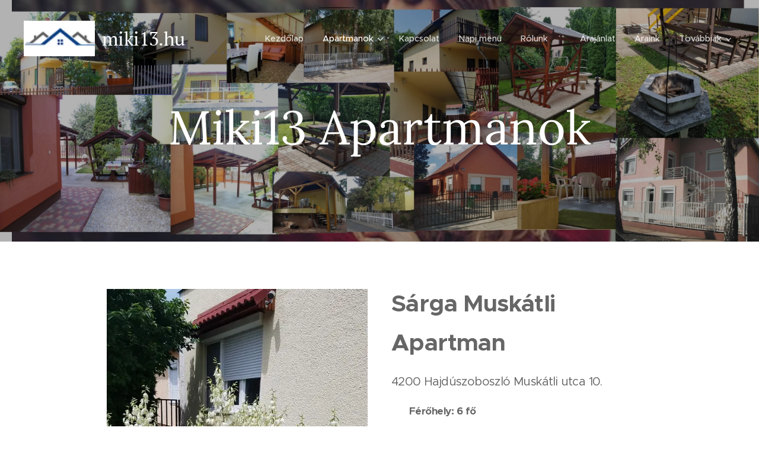

--- FILE ---
content_type: text/html; charset=UTF-8
request_url: https://www.miki13.hu/9/
body_size: 20574
content:
<!DOCTYPE html>
<html class="no-js" prefix="og: https://ogp.me/ns#" lang="hu">
<head><link rel="preconnect" href="https://duyn491kcolsw.cloudfront.net" crossorigin><link rel="preconnect" href="https://fonts.gstatic.com" crossorigin><meta charset="utf-8"><link rel="icon" href="https://duyn491kcolsw.cloudfront.net/files/2d/2di/2div3h.svg?ph=48bd146083" type="image/svg+xml" sizes="any"><link rel="icon" href="https://duyn491kcolsw.cloudfront.net/files/07/07f/07fzq8.svg?ph=48bd146083" type="image/svg+xml" sizes="16x16"><link rel="icon" href="https://duyn491kcolsw.cloudfront.net/files/1j/1j3/1j3767.ico?ph=48bd146083"><link rel="apple-touch-icon" href="https://duyn491kcolsw.cloudfront.net/files/1j/1j3/1j3767.ico?ph=48bd146083"><link rel="icon" href="https://duyn491kcolsw.cloudfront.net/files/1j/1j3/1j3767.ico?ph=48bd146083">
    <meta http-equiv="X-UA-Compatible" content="IE=edge">
    <title>Sárga Muskátli Apartman :: Apartmanok - szállások - Hajdúszoboszlón</title>
    <meta name="viewport" content="width=device-width,initial-scale=1">
    <meta name="msapplication-tap-highlight" content="no">
    
    <link href="https://duyn491kcolsw.cloudfront.net/files/0r/0rk/0rklmm.css?ph=48bd146083" media="print" rel="stylesheet">
    <link href="https://duyn491kcolsw.cloudfront.net/files/2e/2e5/2e5qgh.css?ph=48bd146083" media="screen and (min-width:100000em)" rel="stylesheet" data-type="cq" disabled>
    <link rel="stylesheet" href="https://duyn491kcolsw.cloudfront.net/files/41/41k/41kc5i.css?ph=48bd146083"><link rel="stylesheet" href="https://duyn491kcolsw.cloudfront.net/files/3b/3b2/3b2e8e.css?ph=48bd146083" media="screen and (min-width:37.5em)"><link rel="stylesheet" href="https://duyn491kcolsw.cloudfront.net/files/2v/2vp/2vpyx8.css?ph=48bd146083" data-wnd_color_scheme_file=""><link rel="stylesheet" href="https://duyn491kcolsw.cloudfront.net/files/34/34q/34qmjb.css?ph=48bd146083" data-wnd_color_scheme_desktop_file="" media="screen and (min-width:37.5em)" disabled=""><link rel="stylesheet" href="https://duyn491kcolsw.cloudfront.net/files/1j/1jo/1jorv9.css?ph=48bd146083" data-wnd_additive_color_file=""><link rel="stylesheet" href="https://duyn491kcolsw.cloudfront.net/files/0a/0a5/0a5rvp.css?ph=48bd146083" data-wnd_typography_file=""><link rel="stylesheet" href="https://duyn491kcolsw.cloudfront.net/files/2e/2el/2el9j5.css?ph=48bd146083" data-wnd_typography_desktop_file="" media="screen and (min-width:37.5em)" disabled=""><script>(()=>{let e=!1;const t=()=>{if(!e&&window.innerWidth>=600){for(let e=0,t=document.querySelectorAll('head > link[href*="css"][media="screen and (min-width:37.5em)"]');e<t.length;e++)t[e].removeAttribute("disabled");e=!0}};t(),window.addEventListener("resize",t),"container"in document.documentElement.style||fetch(document.querySelector('head > link[data-type="cq"]').getAttribute("href")).then((e=>{e.text().then((e=>{const t=document.createElement("style");document.head.appendChild(t),t.appendChild(document.createTextNode(e)),import("https://duyn491kcolsw.cloudfront.net/client/js.polyfill/container-query-polyfill.modern.js").then((()=>{let e=setInterval((function(){document.body&&(document.body.classList.add("cq-polyfill-loaded"),clearInterval(e))}),100)}))}))}))})()</script>
<link rel="preload stylesheet" href="https://duyn491kcolsw.cloudfront.net/files/2m/2m8/2m8msc.css?ph=48bd146083" as="style"><meta name="description" content="4200 Hajdúszoboszló Muskátli utca 10."><meta name="keywords" content=""><meta name="generator" content="Webnode 2"><meta name="apple-mobile-web-app-capable" content="no"><meta name="apple-mobile-web-app-status-bar-style" content="black"><meta name="format-detection" content="telephone=no">

<meta property="og:url" content="https://www.miki13.hu/9/"><meta property="og:title" content="Sárga Muskátli Apartman :: Apartmanok - szállások - Hajdúszoboszlón"><meta property="og:type" content="article"><meta property="og:description" content="4200 Hajdúszoboszló Muskátli utca 10."><meta property="og:site_name" content="Apartmanok - szállások - Hajdúszoboszlón"><meta property="og:image" content="https://48bd146083.clvaw-cdnwnd.com/cf1d33f692056c0bf273327e08a962dc/200000062-9d9b89d9ba/700/9%20S%C3%A1rga%20Musk%C3%A1tli%20Apartman-1.jpg?ph=48bd146083"><meta property="og:article:published_time" content="2024-06-29T00:00:00+0200"><meta name="robots" content="index,follow"><link rel="canonical" href="https://www.miki13.hu/9/"><script>window.checkAndChangeSvgColor=function(c){try{var a=document.getElementById(c);if(a){c=[["border","borderColor"],["outline","outlineColor"],["color","color"]];for(var h,b,d,f=[],e=0,m=c.length;e<m;e++)if(h=window.getComputedStyle(a)[c[e][1]].replace(/\s/g,"").match(/^rgb[a]?\(([0-9]{1,3}),([0-9]{1,3}),([0-9]{1,3})/i)){b="";for(var g=1;3>=g;g++)b+=("0"+parseInt(h[g],10).toString(16)).slice(-2);"0"===b.charAt(0)&&(d=parseInt(b.substr(0,2),16),d=Math.max(16,d),b=d.toString(16)+b.slice(-4));f.push(c[e][0]+"="+b)}if(f.length){var k=a.getAttribute("data-src"),l=k+(0>k.indexOf("?")?"?":"&")+f.join("&");a.src!=l&&(a.src=l,a.outerHTML=a.outerHTML)}}}catch(n){}};</script><script>
		window._gtmDataLayer = window._gtmDataLayer || [];
		(function(w,d,s,l,i){w[l]=w[l]||[];w[l].push({'gtm.start':new Date().getTime(),event:'gtm.js'});
		var f=d.getElementsByTagName(s)[0],j=d.createElement(s),dl=l!='dataLayer'?'&l='+l:'';
		j.async=true;j.src='https://www.googletagmanager.com/gtm.js?id='+i+dl;f.parentNode.insertBefore(j,f);})
		(window,document,'script','_gtmDataLayer','GTM-542MMSL');</script></head>
<body class="l wt-page l-default l-d-none b-btn-sq b-btn-s-l b-btn-dn b-btn-bw-1 img-d-n img-t-o img-h-z line-solid b-e-ds lbox-d c-s-n hn-tbg  wnd-fe"><noscript>
				<iframe
				 src="https://www.googletagmanager.com/ns.html?id=GTM-542MMSL"
				 height="0"
				 width="0"
				 style="display:none;visibility:hidden"
				 >
				 </iframe>
			</noscript>

<div class="wnd-page l-page cs-gray ac-none t-t-fs-m t-t-fw-m t-t-sp-n t-t-d-n t-s-fs-m t-s-fw-m t-s-sp-n t-s-d-n t-p-fs-m t-p-fw-m t-p-sp-n t-h-fs-m t-h-fw-s t-h-sp-n t-bq-fs-m t-bq-fw-m t-bq-sp-n t-bq-d-q t-btn-fw-l t-nav-fw-l t-pd-fw-s t-nav-tt-n">
    <div class="l-w t cf t-22">
        <div class="l-bg cf">
            <div class="s-bg-l">
                
                
            </div>
        </div>
        <header class="l-h cf">
            <div class="sw cf">
	<div class="sw-c cf"><section data-space="true" class="s s-hn s-hn-default wnd-mt-classic wnd-na-c logo-classic sc-none   wnd-w-wide wnd-nh-l hn-no-bg sc-m hm-claims  wnd-nav-sticky menu-default">
	<div class="s-w">
		<div class="s-o">

			<div class="s-bg">
                <div class="s-bg-l">
                    
                    
                </div>
			</div>

			<div class="h-w h-f wnd-fixed">

				<div class="n-l">
					<div class="s-c menu-nav">
						<div class="logo-block">
							<div class="b b-l logo logo-default logo-nb pt-serif wnd-logo-with-text wnd-iar-2-1 logo-32 b-ls-l" id="wnd_LogoBlock_513261351" data-wnd_mvc_type="wnd.fe.LogoBlock">
	<div class="b-l-c logo-content">
		<a class="b-l-link logo-link" href="/home/">

			<div class="b-l-image logo-image">
				<div class="b-l-image-w logo-image-cell">
                    <picture><source type="image/webp" srcset="https://48bd146083.clvaw-cdnwnd.com/cf1d33f692056c0bf273327e08a962dc/200001394-daa69daa6c/450/logo1a.webp?ph=48bd146083 186w, https://48bd146083.clvaw-cdnwnd.com/cf1d33f692056c0bf273327e08a962dc/200001394-daa69daa6c/700/logo1a.webp?ph=48bd146083 186w, https://48bd146083.clvaw-cdnwnd.com/cf1d33f692056c0bf273327e08a962dc/200001394-daa69daa6c/logo1a.webp?ph=48bd146083 186w" sizes="(min-width: 600px) 450px, (min-width: 360px) calc(100vw * 0.8), 100vw" ><img src="https://48bd146083.clvaw-cdnwnd.com/cf1d33f692056c0bf273327e08a962dc/200000005-40ab240ab4/logo1a.png?ph=48bd146083" alt="" width="186" height="93" class="wnd-logo-img" ></picture>
				</div>
			</div>

			

			<div class="b-l-br logo-br"></div>

			<div class="b-l-text logo-text-wrapper">
				<div class="b-l-text-w logo-text">
					<span class="b-l-text-c logo-text-cell">miki13.hu</span>
				</div>
			</div>

		</a>
	</div>
</div>
						</div>

						<div id="menu-slider">
							<div id="menu-block">
								<nav id="menu"><div class="menu-font menu-wrapper">
	<a href="#" class="menu-close" rel="nofollow" title="Close Menu"></a>
	<ul role="menubar" aria-label="Menü" class="level-1">
		<li role="none" class="wnd-homepage">
			<a class="menu-item" role="menuitem" href="/home/"><span class="menu-item-text">Kezdőlap</span></a>
			
		</li><li role="none" class="wnd-active-path wnd-with-submenu">
			<a class="menu-item" role="menuitem" href="/apartmanok/"><span class="menu-item-text">Apartmanok</span></a>
			<ul role="menubar" aria-label="Menü" class="level-2">
		<li role="none">
			<a class="menu-item" role="menuitem" href="/muskatlilux/"><span class="menu-item-text">Muskátli Lux Apartman</span></a>
			
		</li><li role="none">
			<a class="menu-item" role="menuitem" href="/muskatli-apartman/"><span class="menu-item-text">Muskátli Apartman</span></a>
			
		</li><li role="none">
			<a class="menu-item" role="menuitem" href="/miki-apartmanok-es-vendeghazak/"><span class="menu-item-text">Miki Apartmanok és Vendégházak</span></a>
			
		</li><li role="none">
			<a class="menu-item" role="menuitem" href="/4/"><span class="menu-item-text">Muskátli Apartman 2.</span></a>
			
		</li><li role="none">
			<a class="menu-item" role="menuitem" href="/5/"><span class="menu-item-text">Miki Apartman 2.</span></a>
			
		</li><li role="none">
			<a class="menu-item" role="menuitem" href="/6/"><span class="menu-item-text">Miki Apartman</span></a>
			
		</li><li role="none">
			<a class="menu-item" role="menuitem" href="/7/"><span class="menu-item-text">Muskátli Apartmanház 4.</span></a>
			
		</li><li role="none">
			<a class="menu-item" role="menuitem" href="/8/"><span class="menu-item-text">Gyöngy és Miki Apartmanok</span></a>
			
		</li><li role="none" class="wnd-active wnd-active-path">
			<a class="menu-item" role="menuitem" href="/9/"><span class="menu-item-text">Sárga Muskátli Apartman</span></a>
			
		</li><li role="none">
			<a class="menu-item" role="menuitem" href="/10/"><span class="menu-item-text">Évi Vendégház</span></a>
			
		</li><li role="none">
			<a class="menu-item" role="menuitem" href="/11/"><span class="menu-item-text">Miki Vendégház 2.</span></a>
			
		</li><li role="none">
			<a class="menu-item" role="menuitem" href="/12/"><span class="menu-item-text">Miki Apartman 3.</span></a>
			
		</li>
	</ul>
		</li><li role="none">
			<a class="menu-item" role="menuitem" href="/kapcsolat/"><span class="menu-item-text">Kapcsolat</span></a>
			
		</li><li role="none">
			<a class="menu-item" role="menuitem" href="/napimenu/"><span class="menu-item-text">Napi menü</span></a>
			
		</li><li role="none">
			<a class="menu-item" role="menuitem" href="/rolunk/"><span class="menu-item-text">Rólunk  ❤️</span></a>
			
		</li><li role="none">
			<a class="menu-item" role="menuitem" href="/arajanlat/"><span class="menu-item-text">Árajánlat</span></a>
			
		</li><li role="none">
			<a class="menu-item" role="menuitem" href="/araink/"><span class="menu-item-text">Áraink</span></a>
			
		</li><li role="none">
			<a class="menu-item" role="menuitem" href="/akciok/"><span class="menu-item-text">Akciók</span></a>
			
		</li><li role="none" class="wnd-with-submenu">
			<a class="menu-item" role="menuitem" href="/hajduszoboszlo/"><span class="menu-item-text">Hajdúszoboszló</span></a>
			<ul role="menubar" aria-label="Menü" class="level-2">
		<li role="none">
			<a class="menu-item" role="menuitem" href="/aqua-palace/"><span class="menu-item-text">Aqua Palace</span></a>
			
		</li><li role="none">
			<a class="menu-item" role="menuitem" href="/gyogyfurdo/"><span class="menu-item-text">Gyógyfürdő</span></a>
			
		</li><li role="none">
			<a class="menu-item" role="menuitem" href="/aqua-park/"><span class="menu-item-text">Aqua Park</span></a>
			
		</li>
	</ul>
		</li>
	</ul>
	<span class="more-text">Továbbiak</span>
</div></nav>
							</div>
						</div>

						<div class="cart-and-mobile">
							
							

							<div id="menu-mobile">
								<a href="#" id="menu-submit"><span></span>Menü</a>
							</div>
						</div>

					</div>
				</div>

			</div>

		</div>
	</div>
</section></div>
</div>
        </header>
        <main class="l-m cf">
            <div class="sw cf">
	<div class="sw-c cf"><section class="s s-hm s-hm-claims cf sc-m wnd-background-image  wnd-w-wide wnd-s-higher wnd-h-50 wnd-nh-l wnd-p-cc hn-no-bg hn-default">
	<div class="s-w cf">
		<div class="s-o cf">
			<div class="s-bg">
                <div class="s-bg-l wnd-background-image fx-none bgpos-center-center bgatt-scroll overlay-black-light">
                    <picture><source type="image/webp" srcset="https://48bd146083.clvaw-cdnwnd.com/cf1d33f692056c0bf273327e08a962dc/200000877-845fa845fe/700/3he3pe4.webp?ph=48bd146083 700w, https://48bd146083.clvaw-cdnwnd.com/cf1d33f692056c0bf273327e08a962dc/200000877-845fa845fe/3he3pe4.webp?ph=48bd146083 1920w, https://48bd146083.clvaw-cdnwnd.com/cf1d33f692056c0bf273327e08a962dc/200000877-845fa845fe/3he3pe4.webp?ph=48bd146083 2x" sizes="100vw" ><img src="https://48bd146083.clvaw-cdnwnd.com/cf1d33f692056c0bf273327e08a962dc/200000362-ec6bfec6c2/3he3pe4.png?ph=48bd146083" width="1920" height="1274" alt="" fetchpriority="high" ></picture>
                    
                </div>
			</div>
			<div class="h-c s-c">
				<div class="h-c-b">
					<div class="h-c-b-i">
						<h1 class="claim cf"><span class="sit b claim-default claim-nb lora claim-80">
	<span class="sit-w"><span class="sit-c">Miki13 Apartmanok</span></span>
</span></h1>
						<h3 class="claim cf"><span class="sit b claim-default claim-nb proxima-nova claim-22">
	<span class="sit-w"><span class="sit-c"></span></span>
</span></h3>
					</div>
				</div>
			</div>
		</div>
	</div>
</section><section class="s s-basic cf sc-w   wnd-w-narrow wnd-s-normal wnd-h-auto">
	<div class="s-w cf">
		<div class="s-o s-fs cf">
			<div class="s-bg cf">
				<div class="s-bg-l">
                    
					
				</div>
			</div>
			<div class="s-c s-fs cf">
				<div class="ez cf">
	<div class="ez-c"><div class="cw cf">
	<div class="cw-c cf"><div class="c cf" style="width:50%;">
	<div class="c-c cf"><div class="b-img b-img-default b b-s cf wnd-orientation-square wnd-type-image img-s-n" style="margin-left:0;margin-right:0;" id="wnd_ImageBlock_92730093">
	<div class="b-img-w">
		<div class="b-img-c" style="padding-bottom:113.15%;text-align:center;">
            <picture><source type="image/webp" srcset="https://48bd146083.clvaw-cdnwnd.com/cf1d33f692056c0bf273327e08a962dc/200001168-c7837c783a/450/9%20S%C3%A1rga%20Musk%C3%A1tli%20Apartman-1.webp?ph=48bd146083 450w, https://48bd146083.clvaw-cdnwnd.com/cf1d33f692056c0bf273327e08a962dc/200001168-c7837c783a/700/9%20S%C3%A1rga%20Musk%C3%A1tli%20Apartman-1.webp?ph=48bd146083 600w, https://48bd146083.clvaw-cdnwnd.com/cf1d33f692056c0bf273327e08a962dc/200001168-c7837c783a/9%20S%C3%A1rga%20Musk%C3%A1tli%20Apartman-1.webp?ph=48bd146083 600w" sizes="(min-width: 600px) calc(100vw * 0.75), 100vw" ><img id="wnd_ImageBlock_92730093_img" src="https://48bd146083.clvaw-cdnwnd.com/cf1d33f692056c0bf273327e08a962dc/200000062-9d9b89d9ba/9%20S%C3%A1rga%20Musk%C3%A1tli%20Apartman-1.jpg?ph=48bd146083" alt="" width="600" height="600" loading="lazy" style="top:0%;left:-6.59%;width:113.18181818182%;height:100%;position:absolute;" ></picture>
			</div>
		
	</div>
</div></div>
</div><div class="c cf" style="width:50%;">
	<div class="c-c cf"><div class="b b-text cf">
	<div class="b-c b-text-c b-s b-s-t60 b-s-b60 b-cs cf"><p><strong><font class="wnd-font-size-200">Sárga Muskátli Apartman</font></strong></p><p>4200 Hajdúszoboszló Muskátli utca 10.</p><p>👥&nbsp;<strong style="font-size: 1.075rem; letter-spacing: -0.03em;">Férőhely: 6 fő</strong><br></p><p><strong style="font-size: 1rem;">🏡&nbsp;</strong><strong>Szobák száma: 2 egymásból nyíló szoba + nappali</strong></p><p><strong style="font-size: 1rem;">📶&nbsp;</strong><strong>WIFI internet</strong></p><p><strong style="font-size: 1rem;">🚘&nbsp;</strong><strong>Ingyenes parkolás</strong></p><p><strong style=""><font class="wnd-font-size-130">❄</font></strong><strong style="font-size: 1rem;">&nbsp;&nbsp;</strong><strong>Klimatizált</strong></p>
</div>
</div><div class="b b-s b-s-t150 b-s-b150 b-btn b-btn-2 wnd-align-left">
	<div class="b-btn-c i-a">
		<a class="b-btn-l" href="tel:+36702450747">
			<span class="b-btn-t">Tel:+36702450747</span>
		</a>
	</div>
</div></div>
</div></div>
</div></div>
</div>
			</div>
		</div>
	</div>
</section><section class="s s-basic cf sc-w   wnd-w-narrow wnd-s-normal wnd-h-auto">
	<div class="s-w cf">
		<div class="s-o s-fs cf">
			<div class="s-bg cf">
				<div class="s-bg-l">
                    
					
				</div>
			</div>
			<div class="s-c s-fs cf">
				<div class="ez cf wnd-no-cols">
	<div class="ez-c"><div class="b b-text cf">
	<div class="b-c b-text-c b-s b-s-t60 b-s-b60 b-cs cf"><h1 class="wnd-align-center">Szálláshely leírása<br></h1><p class="wnd-align-justify">Ez a nagyon kellemes, megújult apartman a város központjában a fürdőtől 500 méterre található. Hagyományos, vidékies hangulatával nyugalmat tükröz. A Miki 2. apartman 2-6 fő részére megfelelő olcsó szállás Hajdúszoboszlón. Így inkább családok részére ajánljuk. Van egy hálószoba mely 4 ágyas, a nappaliban kábelcsatornás tv és korlátlan internet lehetőség áll vendégeink rendelkezésére. A kis étkezős konyhában mindent megtalál, ami az étkezésekhez szükséges lehet.  Biztosítunk poharakat, tányérokat, evőeszközöket, edényeket, hűtőgépet, mikrohullámú sütőt, kávéfőzőt, tűzhelyet.  A pihenés időtartamára igényelhet félpanziós, vagy igény szerint ettől eltérő ellátást, így Önnek és egész családjának nincs más feladata, csak piheni és kikapcsolódni. Parkosított udvara igazán alkalmas a szabadtéri főzésre, pihenésre. Az apartman fűtése gázkonvektoros megoldású, ezért még a hidegebb napokra is megfelelő alternatíva.</p> </div>
</div></div>
</div>
			</div>
		</div>
	</div>
</section><section class="s s-basic cf sc-w   wnd-w-narrow wnd-s-normal wnd-h-auto">
	<div class="s-w cf">
		<div class="s-o s-fs cf">
			<div class="s-bg cf">
				<div class="s-bg-l">
                    
					
				</div>
			</div>
			<div class="s-c s-fs cf">
				<div class="ez cf wnd-no-cols">
	<div class="ez-c"><div class="b b-text cf">
	<div class="b-c b-text-c b-s b-s-t60 b-s-b60 b-cs cf"><h1 class="wnd-align-center">Galéria</h1> <h3 class="wnd-align-center"><br></h3> </div>
</div><div class="gal-app b-gal b b-s" id="wnd_PhotoGalleryBlock_535931909" data-content="{&quot;variant&quot;:&quot;default&quot;,&quot;gridCount&quot;:5,&quot;id&quot;:&quot;wnd_PhotoGalleryBlock_535931909&quot;,&quot;items&quot;:[{&quot;id&quot;:200000238,&quot;title&quot;:&quot;&quot;,&quot;orientation&quot;:&quot;square&quot;,&quot;aspectRatio&quot;:&quot;1:1&quot;,&quot;size&quot;:{&quot;width&quot;:600,&quot;height&quot;:600},&quot;img&quot;:{&quot;mimeType&quot;:&quot;image/jpeg&quot;,&quot;src&quot;:&quot;https://48bd146083.clvaw-cdnwnd.com/cf1d33f692056c0bf273327e08a962dc/200000238-a0f3ba0f3d/20180610_124738.jpg?ph=48bd146083&quot;},&quot;sources&quot;:[{&quot;mimeType&quot;:&quot;image/jpeg&quot;,&quot;sizes&quot;:[{&quot;width&quot;:450,&quot;height&quot;:450,&quot;src&quot;:&quot;https://48bd146083.clvaw-cdnwnd.com/cf1d33f692056c0bf273327e08a962dc/200000238-a0f3ba0f3d/450/20180610_124738.jpg?ph=48bd146083&quot;},{&quot;width&quot;:600,&quot;height&quot;:600,&quot;src&quot;:&quot;https://48bd146083.clvaw-cdnwnd.com/cf1d33f692056c0bf273327e08a962dc/200000238-a0f3ba0f3d/700/20180610_124738.jpg?ph=48bd146083&quot;},{&quot;width&quot;:600,&quot;height&quot;:600,&quot;src&quot;:&quot;https://48bd146083.clvaw-cdnwnd.com/cf1d33f692056c0bf273327e08a962dc/200000238-a0f3ba0f3d/20180610_124738.jpg?ph=48bd146083&quot;}]},{&quot;mimeType&quot;:&quot;image/webp&quot;,&quot;sizes&quot;:[{&quot;width&quot;:450,&quot;height&quot;:450,&quot;src&quot;:&quot;https://48bd146083.clvaw-cdnwnd.com/cf1d33f692056c0bf273327e08a962dc/200001171-bf9debf9e1/450/20180610_124738-1.webp?ph=48bd146083&quot;},{&quot;width&quot;:600,&quot;height&quot;:600,&quot;src&quot;:&quot;https://48bd146083.clvaw-cdnwnd.com/cf1d33f692056c0bf273327e08a962dc/200001171-bf9debf9e1/700/20180610_124738-1.webp?ph=48bd146083&quot;},{&quot;width&quot;:600,&quot;height&quot;:600,&quot;src&quot;:&quot;https://48bd146083.clvaw-cdnwnd.com/cf1d33f692056c0bf273327e08a962dc/200001171-bf9debf9e1/20180610_124738-1.webp?ph=48bd146083&quot;}]}]},{&quot;id&quot;:200000239,&quot;title&quot;:&quot;&quot;,&quot;orientation&quot;:&quot;square&quot;,&quot;aspectRatio&quot;:&quot;1:1&quot;,&quot;size&quot;:{&quot;width&quot;:600,&quot;height&quot;:600},&quot;img&quot;:{&quot;mimeType&quot;:&quot;image/jpeg&quot;,&quot;src&quot;:&quot;https://48bd146083.clvaw-cdnwnd.com/cf1d33f692056c0bf273327e08a962dc/200000239-129791297c/20180610_124748.jpg?ph=48bd146083&quot;},&quot;sources&quot;:[{&quot;mimeType&quot;:&quot;image/jpeg&quot;,&quot;sizes&quot;:[{&quot;width&quot;:450,&quot;height&quot;:450,&quot;src&quot;:&quot;https://48bd146083.clvaw-cdnwnd.com/cf1d33f692056c0bf273327e08a962dc/200000239-129791297c/450/20180610_124748.jpg?ph=48bd146083&quot;},{&quot;width&quot;:600,&quot;height&quot;:600,&quot;src&quot;:&quot;https://48bd146083.clvaw-cdnwnd.com/cf1d33f692056c0bf273327e08a962dc/200000239-129791297c/700/20180610_124748.jpg?ph=48bd146083&quot;},{&quot;width&quot;:600,&quot;height&quot;:600,&quot;src&quot;:&quot;https://48bd146083.clvaw-cdnwnd.com/cf1d33f692056c0bf273327e08a962dc/200000239-129791297c/20180610_124748.jpg?ph=48bd146083&quot;}]},{&quot;mimeType&quot;:&quot;image/webp&quot;,&quot;sizes&quot;:[{&quot;width&quot;:450,&quot;height&quot;:450,&quot;src&quot;:&quot;https://48bd146083.clvaw-cdnwnd.com/cf1d33f692056c0bf273327e08a962dc/200001172-c939bc939e/450/20180610_124748.webp?ph=48bd146083&quot;},{&quot;width&quot;:600,&quot;height&quot;:600,&quot;src&quot;:&quot;https://48bd146083.clvaw-cdnwnd.com/cf1d33f692056c0bf273327e08a962dc/200001172-c939bc939e/700/20180610_124748.webp?ph=48bd146083&quot;},{&quot;width&quot;:600,&quot;height&quot;:600,&quot;src&quot;:&quot;https://48bd146083.clvaw-cdnwnd.com/cf1d33f692056c0bf273327e08a962dc/200001172-c939bc939e/20180610_124748.webp?ph=48bd146083&quot;}]}]},{&quot;id&quot;:200000242,&quot;title&quot;:&quot;&quot;,&quot;orientation&quot;:&quot;landscape&quot;,&quot;aspectRatio&quot;:&quot;4:3&quot;,&quot;size&quot;:{&quot;width&quot;:800,&quot;height&quot;:600},&quot;img&quot;:{&quot;mimeType&quot;:&quot;image/jpeg&quot;,&quot;src&quot;:&quot;https://48bd146083.clvaw-cdnwnd.com/cf1d33f692056c0bf273327e08a962dc/200000242-e6d14e6d16/miki2_apartman_000.jpg?ph=48bd146083&quot;},&quot;sources&quot;:[{&quot;mimeType&quot;:&quot;image/jpeg&quot;,&quot;sizes&quot;:[{&quot;width&quot;:450,&quot;height&quot;:338,&quot;src&quot;:&quot;https://48bd146083.clvaw-cdnwnd.com/cf1d33f692056c0bf273327e08a962dc/200000242-e6d14e6d16/450/miki2_apartman_000.jpg?ph=48bd146083&quot;},{&quot;width&quot;:700,&quot;height&quot;:525,&quot;src&quot;:&quot;https://48bd146083.clvaw-cdnwnd.com/cf1d33f692056c0bf273327e08a962dc/200000242-e6d14e6d16/700/miki2_apartman_000.jpg?ph=48bd146083&quot;},{&quot;width&quot;:800,&quot;height&quot;:600,&quot;src&quot;:&quot;https://48bd146083.clvaw-cdnwnd.com/cf1d33f692056c0bf273327e08a962dc/200000242-e6d14e6d16/miki2_apartman_000.jpg?ph=48bd146083&quot;}]},{&quot;mimeType&quot;:&quot;image/webp&quot;,&quot;sizes&quot;:[{&quot;width&quot;:450,&quot;height&quot;:338,&quot;src&quot;:&quot;https://48bd146083.clvaw-cdnwnd.com/cf1d33f692056c0bf273327e08a962dc/200001175-a9923a9927/450/miki2_apartman_000-5.webp?ph=48bd146083&quot;},{&quot;width&quot;:700,&quot;height&quot;:525,&quot;src&quot;:&quot;https://48bd146083.clvaw-cdnwnd.com/cf1d33f692056c0bf273327e08a962dc/200001175-a9923a9927/700/miki2_apartman_000-5.webp?ph=48bd146083&quot;},{&quot;width&quot;:800,&quot;height&quot;:600,&quot;src&quot;:&quot;https://48bd146083.clvaw-cdnwnd.com/cf1d33f692056c0bf273327e08a962dc/200001175-a9923a9927/miki2_apartman_000-5.webp?ph=48bd146083&quot;}]}]},{&quot;id&quot;:200000689,&quot;title&quot;:&quot;&quot;,&quot;orientation&quot;:&quot;portrait&quot;,&quot;aspectRatio&quot;:&quot;9:16&quot;,&quot;size&quot;:{&quot;width&quot;:900,&quot;height&quot;:1600},&quot;img&quot;:{&quot;mimeType&quot;:&quot;image/jpeg&quot;,&quot;src&quot;:&quot;https://48bd146083.clvaw-cdnwnd.com/cf1d33f692056c0bf273327e08a962dc/200000689-6620666208/IMG-20220330-WA0003.jpg?ph=48bd146083&quot;},&quot;sources&quot;:[{&quot;mimeType&quot;:&quot;image/jpeg&quot;,&quot;sizes&quot;:[{&quot;width&quot;:253,&quot;height&quot;:450,&quot;src&quot;:&quot;https://48bd146083.clvaw-cdnwnd.com/cf1d33f692056c0bf273327e08a962dc/200000689-6620666208/450/IMG-20220330-WA0003.jpg?ph=48bd146083&quot;},{&quot;width&quot;:394,&quot;height&quot;:700,&quot;src&quot;:&quot;https://48bd146083.clvaw-cdnwnd.com/cf1d33f692056c0bf273327e08a962dc/200000689-6620666208/700/IMG-20220330-WA0003.jpg?ph=48bd146083&quot;},{&quot;width&quot;:900,&quot;height&quot;:1600,&quot;src&quot;:&quot;https://48bd146083.clvaw-cdnwnd.com/cf1d33f692056c0bf273327e08a962dc/200000689-6620666208/IMG-20220330-WA0003.jpg?ph=48bd146083&quot;}]},{&quot;mimeType&quot;:&quot;image/webp&quot;,&quot;sizes&quot;:[{&quot;width&quot;:253,&quot;height&quot;:450,&quot;src&quot;:&quot;https://48bd146083.clvaw-cdnwnd.com/cf1d33f692056c0bf273327e08a962dc/200001198-4beba4bebd/450/IMG-20220330-WA0003.webp?ph=48bd146083&quot;},{&quot;width&quot;:394,&quot;height&quot;:700,&quot;src&quot;:&quot;https://48bd146083.clvaw-cdnwnd.com/cf1d33f692056c0bf273327e08a962dc/200001198-4beba4bebd/700/IMG-20220330-WA0003.webp?ph=48bd146083&quot;},{&quot;width&quot;:900,&quot;height&quot;:1600,&quot;src&quot;:&quot;https://48bd146083.clvaw-cdnwnd.com/cf1d33f692056c0bf273327e08a962dc/200001198-4beba4bebd/IMG-20220330-WA0003.webp?ph=48bd146083&quot;}]}]},{&quot;id&quot;:200000656,&quot;title&quot;:&quot;&quot;,&quot;orientation&quot;:&quot;square&quot;,&quot;aspectRatio&quot;:&quot;1:1&quot;,&quot;size&quot;:{&quot;width&quot;:1920,&quot;height&quot;:1920},&quot;img&quot;:{&quot;mimeType&quot;:&quot;image/jpeg&quot;,&quot;src&quot;:&quot;https://48bd146083.clvaw-cdnwnd.com/cf1d33f692056c0bf273327e08a962dc/200000656-6f76e6f770/20180610_124830.jpg?ph=48bd146083&quot;},&quot;sources&quot;:[{&quot;mimeType&quot;:&quot;image/jpeg&quot;,&quot;sizes&quot;:[{&quot;width&quot;:450,&quot;height&quot;:450,&quot;src&quot;:&quot;https://48bd146083.clvaw-cdnwnd.com/cf1d33f692056c0bf273327e08a962dc/200000656-6f76e6f770/450/20180610_124830.jpg?ph=48bd146083&quot;},{&quot;width&quot;:700,&quot;height&quot;:700,&quot;src&quot;:&quot;https://48bd146083.clvaw-cdnwnd.com/cf1d33f692056c0bf273327e08a962dc/200000656-6f76e6f770/700/20180610_124830.jpg?ph=48bd146083&quot;},{&quot;width&quot;:1920,&quot;height&quot;:1920,&quot;src&quot;:&quot;https://48bd146083.clvaw-cdnwnd.com/cf1d33f692056c0bf273327e08a962dc/200000656-6f76e6f770/20180610_124830.jpg?ph=48bd146083&quot;}]},{&quot;mimeType&quot;:&quot;image/webp&quot;,&quot;sizes&quot;:[{&quot;width&quot;:450,&quot;height&quot;:450,&quot;src&quot;:&quot;https://48bd146083.clvaw-cdnwnd.com/cf1d33f692056c0bf273327e08a962dc/200001185-dc24fdc252/450/20180610_124830.webp?ph=48bd146083&quot;},{&quot;width&quot;:700,&quot;height&quot;:700,&quot;src&quot;:&quot;https://48bd146083.clvaw-cdnwnd.com/cf1d33f692056c0bf273327e08a962dc/200001185-dc24fdc252/700/20180610_124830.webp?ph=48bd146083&quot;},{&quot;width&quot;:1920,&quot;height&quot;:1920,&quot;src&quot;:&quot;https://48bd146083.clvaw-cdnwnd.com/cf1d33f692056c0bf273327e08a962dc/200001185-dc24fdc252/20180610_124830.webp?ph=48bd146083&quot;}]}]},{&quot;id&quot;:200000249,&quot;title&quot;:&quot;&quot;,&quot;orientation&quot;:&quot;landscape&quot;,&quot;aspectRatio&quot;:&quot;4:3&quot;,&quot;size&quot;:{&quot;width&quot;:800,&quot;height&quot;:600},&quot;img&quot;:{&quot;mimeType&quot;:&quot;image/jpeg&quot;,&quot;src&quot;:&quot;https://48bd146083.clvaw-cdnwnd.com/cf1d33f692056c0bf273327e08a962dc/200000249-46b6e46b70/miki2_apartman_011.jpg?ph=48bd146083&quot;},&quot;sources&quot;:[{&quot;mimeType&quot;:&quot;image/jpeg&quot;,&quot;sizes&quot;:[{&quot;width&quot;:450,&quot;height&quot;:338,&quot;src&quot;:&quot;https://48bd146083.clvaw-cdnwnd.com/cf1d33f692056c0bf273327e08a962dc/200000249-46b6e46b70/450/miki2_apartman_011.jpg?ph=48bd146083&quot;},{&quot;width&quot;:700,&quot;height&quot;:525,&quot;src&quot;:&quot;https://48bd146083.clvaw-cdnwnd.com/cf1d33f692056c0bf273327e08a962dc/200000249-46b6e46b70/700/miki2_apartman_011.jpg?ph=48bd146083&quot;},{&quot;width&quot;:800,&quot;height&quot;:600,&quot;src&quot;:&quot;https://48bd146083.clvaw-cdnwnd.com/cf1d33f692056c0bf273327e08a962dc/200000249-46b6e46b70/miki2_apartman_011.jpg?ph=48bd146083&quot;}]},{&quot;mimeType&quot;:&quot;image/webp&quot;,&quot;sizes&quot;:[{&quot;width&quot;:450,&quot;height&quot;:338,&quot;src&quot;:&quot;https://48bd146083.clvaw-cdnwnd.com/cf1d33f692056c0bf273327e08a962dc/200001183-e009fe00a2/450/miki2_apartman_011-3.webp?ph=48bd146083&quot;},{&quot;width&quot;:700,&quot;height&quot;:525,&quot;src&quot;:&quot;https://48bd146083.clvaw-cdnwnd.com/cf1d33f692056c0bf273327e08a962dc/200001183-e009fe00a2/700/miki2_apartman_011-3.webp?ph=48bd146083&quot;},{&quot;width&quot;:800,&quot;height&quot;:600,&quot;src&quot;:&quot;https://48bd146083.clvaw-cdnwnd.com/cf1d33f692056c0bf273327e08a962dc/200001183-e009fe00a2/miki2_apartman_011-3.webp?ph=48bd146083&quot;}]}]},{&quot;id&quot;:200000680,&quot;title&quot;:&quot;&quot;,&quot;orientation&quot;:&quot;portrait&quot;,&quot;aspectRatio&quot;:&quot;9:16&quot;,&quot;size&quot;:{&quot;width&quot;:900,&quot;height&quot;:1600},&quot;img&quot;:{&quot;mimeType&quot;:&quot;image/jpeg&quot;,&quot;src&quot;:&quot;https://48bd146083.clvaw-cdnwnd.com/cf1d33f692056c0bf273327e08a962dc/200000680-8310f83111/IMG-20220329-WA0002.jpg?ph=48bd146083&quot;},&quot;sources&quot;:[{&quot;mimeType&quot;:&quot;image/jpeg&quot;,&quot;sizes&quot;:[{&quot;width&quot;:253,&quot;height&quot;:450,&quot;src&quot;:&quot;https://48bd146083.clvaw-cdnwnd.com/cf1d33f692056c0bf273327e08a962dc/200000680-8310f83111/450/IMG-20220329-WA0002.jpg?ph=48bd146083&quot;},{&quot;width&quot;:394,&quot;height&quot;:700,&quot;src&quot;:&quot;https://48bd146083.clvaw-cdnwnd.com/cf1d33f692056c0bf273327e08a962dc/200000680-8310f83111/700/IMG-20220329-WA0002.jpg?ph=48bd146083&quot;},{&quot;width&quot;:900,&quot;height&quot;:1600,&quot;src&quot;:&quot;https://48bd146083.clvaw-cdnwnd.com/cf1d33f692056c0bf273327e08a962dc/200000680-8310f83111/IMG-20220329-WA0002.jpg?ph=48bd146083&quot;}]},{&quot;mimeType&quot;:&quot;image/webp&quot;,&quot;sizes&quot;:[{&quot;width&quot;:253,&quot;height&quot;:450,&quot;src&quot;:&quot;https://48bd146083.clvaw-cdnwnd.com/cf1d33f692056c0bf273327e08a962dc/200001189-4fac94facc/450/IMG-20220329-WA0002-8.webp?ph=48bd146083&quot;},{&quot;width&quot;:394,&quot;height&quot;:700,&quot;src&quot;:&quot;https://48bd146083.clvaw-cdnwnd.com/cf1d33f692056c0bf273327e08a962dc/200001189-4fac94facc/700/IMG-20220329-WA0002-8.webp?ph=48bd146083&quot;},{&quot;width&quot;:900,&quot;height&quot;:1600,&quot;src&quot;:&quot;https://48bd146083.clvaw-cdnwnd.com/cf1d33f692056c0bf273327e08a962dc/200001189-4fac94facc/IMG-20220329-WA0002-8.webp?ph=48bd146083&quot;}]}]},{&quot;id&quot;:200000682,&quot;title&quot;:&quot;&quot;,&quot;orientation&quot;:&quot;portrait&quot;,&quot;aspectRatio&quot;:&quot;9:16&quot;,&quot;size&quot;:{&quot;width&quot;:900,&quot;height&quot;:1600},&quot;img&quot;:{&quot;mimeType&quot;:&quot;image/jpeg&quot;,&quot;src&quot;:&quot;https://48bd146083.clvaw-cdnwnd.com/cf1d33f692056c0bf273327e08a962dc/200000682-044cc044ce/IMG-20220329-WA0003.jpg?ph=48bd146083&quot;},&quot;sources&quot;:[{&quot;mimeType&quot;:&quot;image/jpeg&quot;,&quot;sizes&quot;:[{&quot;width&quot;:253,&quot;height&quot;:450,&quot;src&quot;:&quot;https://48bd146083.clvaw-cdnwnd.com/cf1d33f692056c0bf273327e08a962dc/200000682-044cc044ce/450/IMG-20220329-WA0003.jpg?ph=48bd146083&quot;},{&quot;width&quot;:394,&quot;height&quot;:700,&quot;src&quot;:&quot;https://48bd146083.clvaw-cdnwnd.com/cf1d33f692056c0bf273327e08a962dc/200000682-044cc044ce/700/IMG-20220329-WA0003.jpg?ph=48bd146083&quot;},{&quot;width&quot;:900,&quot;height&quot;:1600,&quot;src&quot;:&quot;https://48bd146083.clvaw-cdnwnd.com/cf1d33f692056c0bf273327e08a962dc/200000682-044cc044ce/IMG-20220329-WA0003.jpg?ph=48bd146083&quot;}]},{&quot;mimeType&quot;:&quot;image/webp&quot;,&quot;sizes&quot;:[{&quot;width&quot;:253,&quot;height&quot;:450,&quot;src&quot;:&quot;https://48bd146083.clvaw-cdnwnd.com/cf1d33f692056c0bf273327e08a962dc/200001190-287752877d/450/IMG-20220329-WA0003.webp?ph=48bd146083&quot;},{&quot;width&quot;:394,&quot;height&quot;:700,&quot;src&quot;:&quot;https://48bd146083.clvaw-cdnwnd.com/cf1d33f692056c0bf273327e08a962dc/200001190-287752877d/700/IMG-20220329-WA0003.webp?ph=48bd146083&quot;},{&quot;width&quot;:900,&quot;height&quot;:1600,&quot;src&quot;:&quot;https://48bd146083.clvaw-cdnwnd.com/cf1d33f692056c0bf273327e08a962dc/200001190-287752877d/IMG-20220329-WA0003.webp?ph=48bd146083&quot;}]}]},{&quot;id&quot;:200000679,&quot;title&quot;:&quot;&quot;,&quot;orientation&quot;:&quot;portrait&quot;,&quot;aspectRatio&quot;:&quot;9:16&quot;,&quot;size&quot;:{&quot;width&quot;:900,&quot;height&quot;:1600},&quot;img&quot;:{&quot;mimeType&quot;:&quot;image/jpeg&quot;,&quot;src&quot;:&quot;https://48bd146083.clvaw-cdnwnd.com/cf1d33f692056c0bf273327e08a962dc/200000679-1e37f1e381/IMG-20220329-WA0000.jpg?ph=48bd146083&quot;},&quot;sources&quot;:[{&quot;mimeType&quot;:&quot;image/jpeg&quot;,&quot;sizes&quot;:[{&quot;width&quot;:253,&quot;height&quot;:450,&quot;src&quot;:&quot;https://48bd146083.clvaw-cdnwnd.com/cf1d33f692056c0bf273327e08a962dc/200000679-1e37f1e381/450/IMG-20220329-WA0000.jpg?ph=48bd146083&quot;},{&quot;width&quot;:394,&quot;height&quot;:700,&quot;src&quot;:&quot;https://48bd146083.clvaw-cdnwnd.com/cf1d33f692056c0bf273327e08a962dc/200000679-1e37f1e381/700/IMG-20220329-WA0000.jpg?ph=48bd146083&quot;},{&quot;width&quot;:900,&quot;height&quot;:1600,&quot;src&quot;:&quot;https://48bd146083.clvaw-cdnwnd.com/cf1d33f692056c0bf273327e08a962dc/200000679-1e37f1e381/IMG-20220329-WA0000.jpg?ph=48bd146083&quot;}]},{&quot;mimeType&quot;:&quot;image/webp&quot;,&quot;sizes&quot;:[{&quot;width&quot;:253,&quot;height&quot;:450,&quot;src&quot;:&quot;https://48bd146083.clvaw-cdnwnd.com/cf1d33f692056c0bf273327e08a962dc/200001187-06c2e06c32/450/IMG-20220329-WA0000-2.webp?ph=48bd146083&quot;},{&quot;width&quot;:394,&quot;height&quot;:700,&quot;src&quot;:&quot;https://48bd146083.clvaw-cdnwnd.com/cf1d33f692056c0bf273327e08a962dc/200001187-06c2e06c32/700/IMG-20220329-WA0000-2.webp?ph=48bd146083&quot;},{&quot;width&quot;:900,&quot;height&quot;:1600,&quot;src&quot;:&quot;https://48bd146083.clvaw-cdnwnd.com/cf1d33f692056c0bf273327e08a962dc/200001187-06c2e06c32/IMG-20220329-WA0000-2.webp?ph=48bd146083&quot;}]}]},{&quot;id&quot;:200000240,&quot;title&quot;:&quot;&quot;,&quot;orientation&quot;:&quot;square&quot;,&quot;aspectRatio&quot;:&quot;1:1&quot;,&quot;size&quot;:{&quot;width&quot;:600,&quot;height&quot;:600},&quot;img&quot;:{&quot;mimeType&quot;:&quot;image/jpeg&quot;,&quot;src&quot;:&quot;https://48bd146083.clvaw-cdnwnd.com/cf1d33f692056c0bf273327e08a962dc/200000240-58fc458fc6/20180610_124856.jpg?ph=48bd146083&quot;},&quot;sources&quot;:[{&quot;mimeType&quot;:&quot;image/jpeg&quot;,&quot;sizes&quot;:[{&quot;width&quot;:450,&quot;height&quot;:450,&quot;src&quot;:&quot;https://48bd146083.clvaw-cdnwnd.com/cf1d33f692056c0bf273327e08a962dc/200000240-58fc458fc6/450/20180610_124856.jpg?ph=48bd146083&quot;},{&quot;width&quot;:600,&quot;height&quot;:600,&quot;src&quot;:&quot;https://48bd146083.clvaw-cdnwnd.com/cf1d33f692056c0bf273327e08a962dc/200000240-58fc458fc6/700/20180610_124856.jpg?ph=48bd146083&quot;},{&quot;width&quot;:600,&quot;height&quot;:600,&quot;src&quot;:&quot;https://48bd146083.clvaw-cdnwnd.com/cf1d33f692056c0bf273327e08a962dc/200000240-58fc458fc6/20180610_124856.jpg?ph=48bd146083&quot;}]},{&quot;mimeType&quot;:&quot;image/webp&quot;,&quot;sizes&quot;:[{&quot;width&quot;:450,&quot;height&quot;:450,&quot;src&quot;:&quot;https://48bd146083.clvaw-cdnwnd.com/cf1d33f692056c0bf273327e08a962dc/200001173-8efaa8efad/450/20180610_124856.webp?ph=48bd146083&quot;},{&quot;width&quot;:600,&quot;height&quot;:600,&quot;src&quot;:&quot;https://48bd146083.clvaw-cdnwnd.com/cf1d33f692056c0bf273327e08a962dc/200001173-8efaa8efad/700/20180610_124856.webp?ph=48bd146083&quot;},{&quot;width&quot;:600,&quot;height&quot;:600,&quot;src&quot;:&quot;https://48bd146083.clvaw-cdnwnd.com/cf1d33f692056c0bf273327e08a962dc/200001173-8efaa8efad/20180610_124856.webp?ph=48bd146083&quot;}]}]},{&quot;id&quot;:200000247,&quot;title&quot;:&quot;&quot;,&quot;orientation&quot;:&quot;landscape&quot;,&quot;aspectRatio&quot;:&quot;4:3&quot;,&quot;size&quot;:{&quot;width&quot;:800,&quot;height&quot;:600},&quot;img&quot;:{&quot;mimeType&quot;:&quot;image/jpeg&quot;,&quot;src&quot;:&quot;https://48bd146083.clvaw-cdnwnd.com/cf1d33f692056c0bf273327e08a962dc/200000247-c422dc422f/miki2_apartman_010.jpg?ph=48bd146083&quot;},&quot;sources&quot;:[{&quot;mimeType&quot;:&quot;image/jpeg&quot;,&quot;sizes&quot;:[{&quot;width&quot;:450,&quot;height&quot;:338,&quot;src&quot;:&quot;https://48bd146083.clvaw-cdnwnd.com/cf1d33f692056c0bf273327e08a962dc/200000247-c422dc422f/450/miki2_apartman_010.jpg?ph=48bd146083&quot;},{&quot;width&quot;:700,&quot;height&quot;:525,&quot;src&quot;:&quot;https://48bd146083.clvaw-cdnwnd.com/cf1d33f692056c0bf273327e08a962dc/200000247-c422dc422f/700/miki2_apartman_010.jpg?ph=48bd146083&quot;},{&quot;width&quot;:800,&quot;height&quot;:600,&quot;src&quot;:&quot;https://48bd146083.clvaw-cdnwnd.com/cf1d33f692056c0bf273327e08a962dc/200000247-c422dc422f/miki2_apartman_010.jpg?ph=48bd146083&quot;}]},{&quot;mimeType&quot;:&quot;image/webp&quot;,&quot;sizes&quot;:[{&quot;width&quot;:450,&quot;height&quot;:338,&quot;src&quot;:&quot;https://48bd146083.clvaw-cdnwnd.com/cf1d33f692056c0bf273327e08a962dc/200001180-c934fc9354/450/miki2_apartman_010.webp?ph=48bd146083&quot;},{&quot;width&quot;:700,&quot;height&quot;:525,&quot;src&quot;:&quot;https://48bd146083.clvaw-cdnwnd.com/cf1d33f692056c0bf273327e08a962dc/200001180-c934fc9354/700/miki2_apartman_010.webp?ph=48bd146083&quot;},{&quot;width&quot;:800,&quot;height&quot;:600,&quot;src&quot;:&quot;https://48bd146083.clvaw-cdnwnd.com/cf1d33f692056c0bf273327e08a962dc/200001180-c934fc9354/miki2_apartman_010.webp?ph=48bd146083&quot;}]}]},{&quot;id&quot;:200000687,&quot;title&quot;:&quot;&quot;,&quot;orientation&quot;:&quot;portrait&quot;,&quot;aspectRatio&quot;:&quot;9:16&quot;,&quot;size&quot;:{&quot;width&quot;:900,&quot;height&quot;:1600},&quot;img&quot;:{&quot;mimeType&quot;:&quot;image/jpeg&quot;,&quot;src&quot;:&quot;https://48bd146083.clvaw-cdnwnd.com/cf1d33f692056c0bf273327e08a962dc/200000687-50a4650a48/IMG-20220329-WA0004.jpg?ph=48bd146083&quot;},&quot;sources&quot;:[{&quot;mimeType&quot;:&quot;image/jpeg&quot;,&quot;sizes&quot;:[{&quot;width&quot;:253,&quot;height&quot;:450,&quot;src&quot;:&quot;https://48bd146083.clvaw-cdnwnd.com/cf1d33f692056c0bf273327e08a962dc/200000687-50a4650a48/450/IMG-20220329-WA0004.jpg?ph=48bd146083&quot;},{&quot;width&quot;:394,&quot;height&quot;:700,&quot;src&quot;:&quot;https://48bd146083.clvaw-cdnwnd.com/cf1d33f692056c0bf273327e08a962dc/200000687-50a4650a48/700/IMG-20220329-WA0004.jpg?ph=48bd146083&quot;},{&quot;width&quot;:900,&quot;height&quot;:1600,&quot;src&quot;:&quot;https://48bd146083.clvaw-cdnwnd.com/cf1d33f692056c0bf273327e08a962dc/200000687-50a4650a48/IMG-20220329-WA0004.jpg?ph=48bd146083&quot;}]},{&quot;mimeType&quot;:&quot;image/webp&quot;,&quot;sizes&quot;:[{&quot;width&quot;:253,&quot;height&quot;:450,&quot;src&quot;:&quot;https://48bd146083.clvaw-cdnwnd.com/cf1d33f692056c0bf273327e08a962dc/200001191-4c0c74c0cb/450/IMG-20220329-WA0004.webp?ph=48bd146083&quot;},{&quot;width&quot;:394,&quot;height&quot;:700,&quot;src&quot;:&quot;https://48bd146083.clvaw-cdnwnd.com/cf1d33f692056c0bf273327e08a962dc/200001191-4c0c74c0cb/700/IMG-20220329-WA0004.webp?ph=48bd146083&quot;},{&quot;width&quot;:900,&quot;height&quot;:1600,&quot;src&quot;:&quot;https://48bd146083.clvaw-cdnwnd.com/cf1d33f692056c0bf273327e08a962dc/200001191-4c0c74c0cb/IMG-20220329-WA0004.webp?ph=48bd146083&quot;}]}]},{&quot;id&quot;:200000681,&quot;title&quot;:&quot;&quot;,&quot;orientation&quot;:&quot;portrait&quot;,&quot;aspectRatio&quot;:&quot;9:16&quot;,&quot;size&quot;:{&quot;width&quot;:900,&quot;height&quot;:1600},&quot;img&quot;:{&quot;mimeType&quot;:&quot;image/jpeg&quot;,&quot;src&quot;:&quot;https://48bd146083.clvaw-cdnwnd.com/cf1d33f692056c0bf273327e08a962dc/200000681-b225fb2261/IMG-20220329-WA0005.jpg?ph=48bd146083&quot;},&quot;sources&quot;:[{&quot;mimeType&quot;:&quot;image/jpeg&quot;,&quot;sizes&quot;:[{&quot;width&quot;:253,&quot;height&quot;:450,&quot;src&quot;:&quot;https://48bd146083.clvaw-cdnwnd.com/cf1d33f692056c0bf273327e08a962dc/200000681-b225fb2261/450/IMG-20220329-WA0005.jpg?ph=48bd146083&quot;},{&quot;width&quot;:394,&quot;height&quot;:700,&quot;src&quot;:&quot;https://48bd146083.clvaw-cdnwnd.com/cf1d33f692056c0bf273327e08a962dc/200000681-b225fb2261/700/IMG-20220329-WA0005.jpg?ph=48bd146083&quot;},{&quot;width&quot;:900,&quot;height&quot;:1600,&quot;src&quot;:&quot;https://48bd146083.clvaw-cdnwnd.com/cf1d33f692056c0bf273327e08a962dc/200000681-b225fb2261/IMG-20220329-WA0005.jpg?ph=48bd146083&quot;}]},{&quot;mimeType&quot;:&quot;image/webp&quot;,&quot;sizes&quot;:[{&quot;width&quot;:253,&quot;height&quot;:450,&quot;src&quot;:&quot;https://48bd146083.clvaw-cdnwnd.com/cf1d33f692056c0bf273327e08a962dc/200001192-151df151e3/450/IMG-20220329-WA0005.webp?ph=48bd146083&quot;},{&quot;width&quot;:394,&quot;height&quot;:700,&quot;src&quot;:&quot;https://48bd146083.clvaw-cdnwnd.com/cf1d33f692056c0bf273327e08a962dc/200001192-151df151e3/700/IMG-20220329-WA0005.webp?ph=48bd146083&quot;},{&quot;width&quot;:900,&quot;height&quot;:1600,&quot;src&quot;:&quot;https://48bd146083.clvaw-cdnwnd.com/cf1d33f692056c0bf273327e08a962dc/200001192-151df151e3/IMG-20220329-WA0005.webp?ph=48bd146083&quot;}]}]},{&quot;id&quot;:200000683,&quot;title&quot;:&quot;&quot;,&quot;orientation&quot;:&quot;portrait&quot;,&quot;aspectRatio&quot;:&quot;9:16&quot;,&quot;size&quot;:{&quot;width&quot;:1080,&quot;height&quot;:1920},&quot;img&quot;:{&quot;mimeType&quot;:&quot;image/jpeg&quot;,&quot;src&quot;:&quot;https://48bd146083.clvaw-cdnwnd.com/cf1d33f692056c0bf273327e08a962dc/200000683-405094050a/IMG-20220329-WA0010.jpg?ph=48bd146083&quot;},&quot;sources&quot;:[{&quot;mimeType&quot;:&quot;image/jpeg&quot;,&quot;sizes&quot;:[{&quot;width&quot;:253,&quot;height&quot;:450,&quot;src&quot;:&quot;https://48bd146083.clvaw-cdnwnd.com/cf1d33f692056c0bf273327e08a962dc/200000683-405094050a/450/IMG-20220329-WA0010.jpg?ph=48bd146083&quot;},{&quot;width&quot;:394,&quot;height&quot;:700,&quot;src&quot;:&quot;https://48bd146083.clvaw-cdnwnd.com/cf1d33f692056c0bf273327e08a962dc/200000683-405094050a/700/IMG-20220329-WA0010.jpg?ph=48bd146083&quot;},{&quot;width&quot;:1080,&quot;height&quot;:1920,&quot;src&quot;:&quot;https://48bd146083.clvaw-cdnwnd.com/cf1d33f692056c0bf273327e08a962dc/200000683-405094050a/IMG-20220329-WA0010.jpg?ph=48bd146083&quot;}]},{&quot;mimeType&quot;:&quot;image/webp&quot;,&quot;sizes&quot;:[{&quot;width&quot;:253,&quot;height&quot;:450,&quot;src&quot;:&quot;https://48bd146083.clvaw-cdnwnd.com/cf1d33f692056c0bf273327e08a962dc/200001194-f110cf1110/450/IMG-20220329-WA0010.webp?ph=48bd146083&quot;},{&quot;width&quot;:394,&quot;height&quot;:700,&quot;src&quot;:&quot;https://48bd146083.clvaw-cdnwnd.com/cf1d33f692056c0bf273327e08a962dc/200001194-f110cf1110/700/IMG-20220329-WA0010.webp?ph=48bd146083&quot;},{&quot;width&quot;:1080,&quot;height&quot;:1920,&quot;src&quot;:&quot;https://48bd146083.clvaw-cdnwnd.com/cf1d33f692056c0bf273327e08a962dc/200001194-f110cf1110/IMG-20220329-WA0010.webp?ph=48bd146083&quot;}]}]},{&quot;id&quot;:200000243,&quot;title&quot;:&quot;&quot;,&quot;orientation&quot;:&quot;landscape&quot;,&quot;aspectRatio&quot;:&quot;4:3&quot;,&quot;size&quot;:{&quot;width&quot;:800,&quot;height&quot;:600},&quot;img&quot;:{&quot;mimeType&quot;:&quot;image/jpeg&quot;,&quot;src&quot;:&quot;https://48bd146083.clvaw-cdnwnd.com/cf1d33f692056c0bf273327e08a962dc/200000243-708db708dd/miki2_apartman_004.jpg?ph=48bd146083&quot;},&quot;sources&quot;:[{&quot;mimeType&quot;:&quot;image/jpeg&quot;,&quot;sizes&quot;:[{&quot;width&quot;:450,&quot;height&quot;:338,&quot;src&quot;:&quot;https://48bd146083.clvaw-cdnwnd.com/cf1d33f692056c0bf273327e08a962dc/200000243-708db708dd/450/miki2_apartman_004.jpg?ph=48bd146083&quot;},{&quot;width&quot;:700,&quot;height&quot;:525,&quot;src&quot;:&quot;https://48bd146083.clvaw-cdnwnd.com/cf1d33f692056c0bf273327e08a962dc/200000243-708db708dd/700/miki2_apartman_004.jpg?ph=48bd146083&quot;},{&quot;width&quot;:800,&quot;height&quot;:600,&quot;src&quot;:&quot;https://48bd146083.clvaw-cdnwnd.com/cf1d33f692056c0bf273327e08a962dc/200000243-708db708dd/miki2_apartman_004.jpg?ph=48bd146083&quot;}]},{&quot;mimeType&quot;:&quot;image/webp&quot;,&quot;sizes&quot;:[{&quot;width&quot;:450,&quot;height&quot;:338,&quot;src&quot;:&quot;https://48bd146083.clvaw-cdnwnd.com/cf1d33f692056c0bf273327e08a962dc/200001176-8476684769/450/miki2_apartman_004.webp?ph=48bd146083&quot;},{&quot;width&quot;:700,&quot;height&quot;:525,&quot;src&quot;:&quot;https://48bd146083.clvaw-cdnwnd.com/cf1d33f692056c0bf273327e08a962dc/200001176-8476684769/700/miki2_apartman_004.webp?ph=48bd146083&quot;},{&quot;width&quot;:800,&quot;height&quot;:600,&quot;src&quot;:&quot;https://48bd146083.clvaw-cdnwnd.com/cf1d33f692056c0bf273327e08a962dc/200001176-8476684769/miki2_apartman_004.webp?ph=48bd146083&quot;}]}]},{&quot;id&quot;:200000684,&quot;title&quot;:&quot;&quot;,&quot;orientation&quot;:&quot;portrait&quot;,&quot;aspectRatio&quot;:&quot;9:16&quot;,&quot;size&quot;:{&quot;width&quot;:1080,&quot;height&quot;:1920},&quot;img&quot;:{&quot;mimeType&quot;:&quot;image/jpeg&quot;,&quot;src&quot;:&quot;https://48bd146083.clvaw-cdnwnd.com/cf1d33f692056c0bf273327e08a962dc/200000684-dc16cdc16e/IMG-20220329-WA0007.jpg?ph=48bd146083&quot;},&quot;sources&quot;:[{&quot;mimeType&quot;:&quot;image/jpeg&quot;,&quot;sizes&quot;:[{&quot;width&quot;:253,&quot;height&quot;:450,&quot;src&quot;:&quot;https://48bd146083.clvaw-cdnwnd.com/cf1d33f692056c0bf273327e08a962dc/200000684-dc16cdc16e/450/IMG-20220329-WA0007.jpg?ph=48bd146083&quot;},{&quot;width&quot;:394,&quot;height&quot;:700,&quot;src&quot;:&quot;https://48bd146083.clvaw-cdnwnd.com/cf1d33f692056c0bf273327e08a962dc/200000684-dc16cdc16e/700/IMG-20220329-WA0007.jpg?ph=48bd146083&quot;},{&quot;width&quot;:1080,&quot;height&quot;:1920,&quot;src&quot;:&quot;https://48bd146083.clvaw-cdnwnd.com/cf1d33f692056c0bf273327e08a962dc/200000684-dc16cdc16e/IMG-20220329-WA0007.jpg?ph=48bd146083&quot;}]},{&quot;mimeType&quot;:&quot;image/webp&quot;,&quot;sizes&quot;:[{&quot;width&quot;:253,&quot;height&quot;:450,&quot;src&quot;:&quot;https://48bd146083.clvaw-cdnwnd.com/cf1d33f692056c0bf273327e08a962dc/200001193-1e3c01e3c3/450/IMG-20220329-WA0007.webp?ph=48bd146083&quot;},{&quot;width&quot;:394,&quot;height&quot;:700,&quot;src&quot;:&quot;https://48bd146083.clvaw-cdnwnd.com/cf1d33f692056c0bf273327e08a962dc/200001193-1e3c01e3c3/700/IMG-20220329-WA0007.webp?ph=48bd146083&quot;},{&quot;width&quot;:1080,&quot;height&quot;:1920,&quot;src&quot;:&quot;https://48bd146083.clvaw-cdnwnd.com/cf1d33f692056c0bf273327e08a962dc/200001193-1e3c01e3c3/IMG-20220329-WA0007.webp?ph=48bd146083&quot;}]}]},{&quot;id&quot;:200000245,&quot;title&quot;:&quot;&quot;,&quot;orientation&quot;:&quot;portrait&quot;,&quot;aspectRatio&quot;:&quot;3:4&quot;,&quot;size&quot;:{&quot;width&quot;:450,&quot;height&quot;:600},&quot;img&quot;:{&quot;mimeType&quot;:&quot;image/jpeg&quot;,&quot;src&quot;:&quot;https://48bd146083.clvaw-cdnwnd.com/cf1d33f692056c0bf273327e08a962dc/200000245-4f7d54f7d8/miki2_apartman_009.jpg?ph=48bd146083&quot;},&quot;sources&quot;:[{&quot;mimeType&quot;:&quot;image/jpeg&quot;,&quot;sizes&quot;:[{&quot;width&quot;:338,&quot;height&quot;:450,&quot;src&quot;:&quot;https://48bd146083.clvaw-cdnwnd.com/cf1d33f692056c0bf273327e08a962dc/200000245-4f7d54f7d8/450/miki2_apartman_009.jpg?ph=48bd146083&quot;},{&quot;width&quot;:450,&quot;height&quot;:600,&quot;src&quot;:&quot;https://48bd146083.clvaw-cdnwnd.com/cf1d33f692056c0bf273327e08a962dc/200000245-4f7d54f7d8/700/miki2_apartman_009.jpg?ph=48bd146083&quot;},{&quot;width&quot;:450,&quot;height&quot;:600,&quot;src&quot;:&quot;https://48bd146083.clvaw-cdnwnd.com/cf1d33f692056c0bf273327e08a962dc/200000245-4f7d54f7d8/miki2_apartman_009.jpg?ph=48bd146083&quot;}]},{&quot;mimeType&quot;:&quot;image/webp&quot;,&quot;sizes&quot;:[{&quot;width&quot;:338,&quot;height&quot;:450,&quot;src&quot;:&quot;https://48bd146083.clvaw-cdnwnd.com/cf1d33f692056c0bf273327e08a962dc/200001179-4480544808/450/miki2_apartman_009-4.webp?ph=48bd146083&quot;},{&quot;width&quot;:450,&quot;height&quot;:600,&quot;src&quot;:&quot;https://48bd146083.clvaw-cdnwnd.com/cf1d33f692056c0bf273327e08a962dc/200001179-4480544808/700/miki2_apartman_009-4.webp?ph=48bd146083&quot;},{&quot;width&quot;:450,&quot;height&quot;:600,&quot;src&quot;:&quot;https://48bd146083.clvaw-cdnwnd.com/cf1d33f692056c0bf273327e08a962dc/200001179-4480544808/miki2_apartman_009-4.webp?ph=48bd146083&quot;}]}]},{&quot;id&quot;:200000655,&quot;title&quot;:&quot;&quot;,&quot;orientation&quot;:&quot;square&quot;,&quot;aspectRatio&quot;:&quot;1:1&quot;,&quot;size&quot;:{&quot;width&quot;:1920,&quot;height&quot;:1920},&quot;img&quot;:{&quot;mimeType&quot;:&quot;image/jpeg&quot;,&quot;src&quot;:&quot;https://48bd146083.clvaw-cdnwnd.com/cf1d33f692056c0bf273327e08a962dc/200000655-42b5442b57/20180610_124950.jpg?ph=48bd146083&quot;},&quot;sources&quot;:[{&quot;mimeType&quot;:&quot;image/jpeg&quot;,&quot;sizes&quot;:[{&quot;width&quot;:450,&quot;height&quot;:450,&quot;src&quot;:&quot;https://48bd146083.clvaw-cdnwnd.com/cf1d33f692056c0bf273327e08a962dc/200000655-42b5442b57/450/20180610_124950.jpg?ph=48bd146083&quot;},{&quot;width&quot;:700,&quot;height&quot;:700,&quot;src&quot;:&quot;https://48bd146083.clvaw-cdnwnd.com/cf1d33f692056c0bf273327e08a962dc/200000655-42b5442b57/700/20180610_124950.jpg?ph=48bd146083&quot;},{&quot;width&quot;:1920,&quot;height&quot;:1920,&quot;src&quot;:&quot;https://48bd146083.clvaw-cdnwnd.com/cf1d33f692056c0bf273327e08a962dc/200000655-42b5442b57/20180610_124950.jpg?ph=48bd146083&quot;}]},{&quot;mimeType&quot;:&quot;image/webp&quot;,&quot;sizes&quot;:[{&quot;width&quot;:450,&quot;height&quot;:450,&quot;src&quot;:&quot;https://48bd146083.clvaw-cdnwnd.com/cf1d33f692056c0bf273327e08a962dc/200001184-d5670d5672/450/20180610_124950.webp?ph=48bd146083&quot;},{&quot;width&quot;:700,&quot;height&quot;:700,&quot;src&quot;:&quot;https://48bd146083.clvaw-cdnwnd.com/cf1d33f692056c0bf273327e08a962dc/200001184-d5670d5672/700/20180610_124950.webp?ph=48bd146083&quot;},{&quot;width&quot;:1920,&quot;height&quot;:1920,&quot;src&quot;:&quot;https://48bd146083.clvaw-cdnwnd.com/cf1d33f692056c0bf273327e08a962dc/200001184-d5670d5672/20180610_124950.webp?ph=48bd146083&quot;}]}]},{&quot;id&quot;:200000685,&quot;title&quot;:&quot;&quot;,&quot;orientation&quot;:&quot;portrait&quot;,&quot;aspectRatio&quot;:&quot;9:16&quot;,&quot;size&quot;:{&quot;width&quot;:900,&quot;height&quot;:1600},&quot;img&quot;:{&quot;mimeType&quot;:&quot;image/jpeg&quot;,&quot;src&quot;:&quot;https://48bd146083.clvaw-cdnwnd.com/cf1d33f692056c0bf273327e08a962dc/200000685-a6a9da6a9e/IMG-20220329-WA0012.jpg?ph=48bd146083&quot;},&quot;sources&quot;:[{&quot;mimeType&quot;:&quot;image/jpeg&quot;,&quot;sizes&quot;:[{&quot;width&quot;:253,&quot;height&quot;:450,&quot;src&quot;:&quot;https://48bd146083.clvaw-cdnwnd.com/cf1d33f692056c0bf273327e08a962dc/200000685-a6a9da6a9e/450/IMG-20220329-WA0012.jpg?ph=48bd146083&quot;},{&quot;width&quot;:394,&quot;height&quot;:700,&quot;src&quot;:&quot;https://48bd146083.clvaw-cdnwnd.com/cf1d33f692056c0bf273327e08a962dc/200000685-a6a9da6a9e/700/IMG-20220329-WA0012.jpg?ph=48bd146083&quot;},{&quot;width&quot;:900,&quot;height&quot;:1600,&quot;src&quot;:&quot;https://48bd146083.clvaw-cdnwnd.com/cf1d33f692056c0bf273327e08a962dc/200000685-a6a9da6a9e/IMG-20220329-WA0012.jpg?ph=48bd146083&quot;}]},{&quot;mimeType&quot;:&quot;image/webp&quot;,&quot;sizes&quot;:[{&quot;width&quot;:253,&quot;height&quot;:450,&quot;src&quot;:&quot;https://48bd146083.clvaw-cdnwnd.com/cf1d33f692056c0bf273327e08a962dc/200001197-0ec5d0ec5f/450/IMG-20220329-WA0012.webp?ph=48bd146083&quot;},{&quot;width&quot;:394,&quot;height&quot;:700,&quot;src&quot;:&quot;https://48bd146083.clvaw-cdnwnd.com/cf1d33f692056c0bf273327e08a962dc/200001197-0ec5d0ec5f/700/IMG-20220329-WA0012.webp?ph=48bd146083&quot;},{&quot;width&quot;:900,&quot;height&quot;:1600,&quot;src&quot;:&quot;https://48bd146083.clvaw-cdnwnd.com/cf1d33f692056c0bf273327e08a962dc/200001197-0ec5d0ec5f/IMG-20220329-WA0012.webp?ph=48bd146083&quot;}]}]},{&quot;id&quot;:200000237,&quot;title&quot;:&quot;&quot;,&quot;orientation&quot;:&quot;portrait&quot;,&quot;aspectRatio&quot;:&quot;3:4&quot;,&quot;size&quot;:{&quot;width&quot;:450,&quot;height&quot;:600},&quot;img&quot;:{&quot;mimeType&quot;:&quot;image/jpeg&quot;,&quot;src&quot;:&quot;https://48bd146083.clvaw-cdnwnd.com/cf1d33f692056c0bf273327e08a962dc/200000237-1471214714/miki2_apartman_007.jpg?ph=48bd146083&quot;},&quot;sources&quot;:[{&quot;mimeType&quot;:&quot;image/jpeg&quot;,&quot;sizes&quot;:[{&quot;width&quot;:338,&quot;height&quot;:450,&quot;src&quot;:&quot;https://48bd146083.clvaw-cdnwnd.com/cf1d33f692056c0bf273327e08a962dc/200000237-1471214714/450/miki2_apartman_007.jpg?ph=48bd146083&quot;},{&quot;width&quot;:450,&quot;height&quot;:600,&quot;src&quot;:&quot;https://48bd146083.clvaw-cdnwnd.com/cf1d33f692056c0bf273327e08a962dc/200000237-1471214714/700/miki2_apartman_007.jpg?ph=48bd146083&quot;},{&quot;width&quot;:450,&quot;height&quot;:600,&quot;src&quot;:&quot;https://48bd146083.clvaw-cdnwnd.com/cf1d33f692056c0bf273327e08a962dc/200000237-1471214714/miki2_apartman_007.jpg?ph=48bd146083&quot;}]},{&quot;mimeType&quot;:&quot;image/webp&quot;,&quot;sizes&quot;:[{&quot;width&quot;:338,&quot;height&quot;:450,&quot;src&quot;:&quot;https://48bd146083.clvaw-cdnwnd.com/cf1d33f692056c0bf273327e08a962dc/200001177-e0d32e0d35/450/miki2_apartman_007.webp?ph=48bd146083&quot;},{&quot;width&quot;:450,&quot;height&quot;:600,&quot;src&quot;:&quot;https://48bd146083.clvaw-cdnwnd.com/cf1d33f692056c0bf273327e08a962dc/200001177-e0d32e0d35/700/miki2_apartman_007.webp?ph=48bd146083&quot;},{&quot;width&quot;:450,&quot;height&quot;:600,&quot;src&quot;:&quot;https://48bd146083.clvaw-cdnwnd.com/cf1d33f692056c0bf273327e08a962dc/200001177-e0d32e0d35/miki2_apartman_007.webp?ph=48bd146083&quot;}]}]}]}">
</div><div class="b b-s b-hr-line line-auto">
    <hr class="line-style line-color">
</div><div class="b b-map b-s" style="margin-left:0%;margin-right:0%;">
	<div class="b-c" id="wnd_MapBlock_66401_container" style="position:relative;padding-bottom:57.93%;">
		<iframe src="https://www.google.com/maps/embed?pb=!1m18!1m12!1m3!1d3976!2d21.4086121!3d47.4503918!2m3!1f0!2f0!3f0!3m2!1i1024!2i768!4f13.1!3m3!1m2!1s0x0%3A0x0!2s4200+Hajd%C3%BAszoboszl%C3%B3+Musk%C3%A1tli+utca+10.!5e0!3m2!1shu!2sHU!4v1769396408000" style="position:absolute;top:0%;left:0%;width:100%;height:100%;" loading="lazy"></iframe>
	</div>
</div><div class="b b-s b-s-t150 b-s-b150 b-btn b-btn-2 wnd-align-center">
	<div class="b-btn-c i-a">
		<a class="b-btn-l" href="/kapcsolat/" target="_blank">
			<span class="b-btn-t">Kapcsolat</span>
		</a>
	</div>
</div></div>
</div>
			</div>
		</div>
	</div>
</section></div>
</div>
        </main>
        <footer class="l-f cf">
            <div class="sw cf">
	<div class="sw-c cf"><section data-wn-border-element="s-f-border" class="s s-f s-f-basic s-f-simple sc-m wnd-background-video  wnd-w-narrow wnd-s-higher" id="wnd_FooterSection_footer_581542878">
	<div class="s-w">
		<div class="s-o">
			<div class="s-bg">
                <div class="s-bg-l wnd-background-video fx-none bgpos-center-center bgatt-scroll overlay-black">
                    
                    <div><video src="https://duyn491kcolsw.cloudfront.net/files/2j/2j6/2j604k.mp4?ph=48bd146083" data-src="https://duyn491kcolsw.cloudfront.net/files/1d/1d6/450/1d67h7.jpg?ph=48bd146083" class="wnd-video-background orientation-landscape" data-thumbnail-width="1920" data-thumbnail-height="1080" data-video="https://duyn491kcolsw.cloudfront.net/files/2j/2j6/2j604k.mp4?ph=48bd146083" data-video-width="1920" data-video-height="1080" data-lazy="1" playsinline muted autoplay loop poster="https://duyn491kcolsw.cloudfront.net/files/1d/1d6/1d67h7.jpg?ph=48bd146083"></div>
                </div>
			</div>
			<div class="s-c s-f-l-w s-f-border">
				<div class="s-f-l b-s b-s-t0 b-s-b0">
					<div class="s-f-l-c s-f-l-c-first">
						<div class="s-f-cr"><span class="it b link">
	<span class="it-c">2021 - 2024</span>
</span></div>
						<div class="s-f-sf">
                            <span class="sf b">
<span class="sf-content sf-c link">Az oldalt a <a href="https://www.webnode.hu/?utm_source=text&utm_medium=footer&utm_content=wnd2&utm_campaign=signature" rel="noopener nofollow" target="_blank">Webnode</a> működteti</span>
</span>
                            
                            
                            
                            
                        </div>
					</div>
					<div class="s-f-l-c s-f-l-c-last">
						<div class="s-f-lang lang-select cf">
	
</div>
					</div>
                    <div class="s-f-l-c s-f-l-c-currency">
                        <div class="s-f-ccy ccy-select cf">
	
</div>
                    </div>
				</div>
			</div>
		</div>
	</div>
</section></div>
</div>
        </footer>
    </div>
    
</div>


<script src="https://duyn491kcolsw.cloudfront.net/files/3e/3em/3eml8v.js?ph=48bd146083" crossorigin="anonymous" type="module"></script><script>document.querySelector(".wnd-fe")&&[...document.querySelectorAll(".c")].forEach((e=>{const t=e.querySelector(".b-text:only-child");t&&""===t.querySelector(".b-text-c").innerText&&e.classList.add("column-empty")}))</script>


<script src="https://duyn491kcolsw.cloudfront.net/client.fe/js.compiled/lang.hu.2092.js?ph=48bd146083" crossorigin="anonymous"></script><script src="https://duyn491kcolsw.cloudfront.net/client.fe/js.compiled/compiled.multi.2-2198.js?ph=48bd146083" crossorigin="anonymous"></script><script>var wnd = wnd || {};wnd.$data = {"image_content_items":{"wnd_ThumbnailBlock_1":{"id":"wnd_ThumbnailBlock_1","type":"wnd.pc.ThumbnailBlock"},"wnd_HeaderSection_header_main_50101610":{"id":"wnd_HeaderSection_header_main_50101610","type":"wnd.pc.HeaderSection"},"wnd_ImageBlock_201544872":{"id":"wnd_ImageBlock_201544872","type":"wnd.pc.ImageBlock"},"wnd_Section_text_image_972897219":{"id":"wnd_Section_text_image_972897219","type":"wnd.pc.Section"},"wnd_ImageBlock_92730093":{"id":"wnd_ImageBlock_92730093","type":"wnd.pc.ImageBlock"},"wnd_Section_default_135177007":{"id":"wnd_Section_default_135177007","type":"wnd.pc.Section"},"wnd_Section_photogallery_332185162":{"id":"wnd_Section_photogallery_332185162","type":"wnd.pc.Section"},"wnd_PhotoGalleryBlock_535931909":{"id":"wnd_PhotoGalleryBlock_535931909","type":"wnd.pc.PhotoGalleryBlock"},"wnd_LogoBlock_513261351":{"id":"wnd_LogoBlock_513261351","type":"wnd.pc.LogoBlock"},"wnd_FooterSection_footer_581542878":{"id":"wnd_FooterSection_footer_581542878","type":"wnd.pc.FooterSection"}},"svg_content_items":{"wnd_ImageBlock_201544872":{"id":"wnd_ImageBlock_201544872","type":"wnd.pc.ImageBlock"},"wnd_ImageBlock_92730093":{"id":"wnd_ImageBlock_92730093","type":"wnd.pc.ImageBlock"},"wnd_LogoBlock_513261351":{"id":"wnd_LogoBlock_513261351","type":"wnd.pc.LogoBlock"}},"content_items":[],"eshopSettings":{"ESHOP_SETTINGS_DISPLAY_PRICE_WITHOUT_VAT":false,"ESHOP_SETTINGS_DISPLAY_ADDITIONAL_VAT":false,"ESHOP_SETTINGS_DISPLAY_SHIPPING_COST":false},"project_info":{"isMultilanguage":false,"isMulticurrency":false,"eshop_tax_enabled":"1","country_code":"","contact_state":null,"eshop_tax_type":"VAT","eshop_discounts":false,"graphQLURL":"https:\/\/miki13.hu\/servers\/graphql\/","iubendaSettings":{"cookieBarCode":"","cookiePolicyCode":"","privacyPolicyCode":"","termsAndConditionsCode":""}}};</script><script>wnd.$system = {"fileSystemType":"aws_s3","localFilesPath":"https:\/\/www.miki13.hu\/_files\/","awsS3FilesPath":"https:\/\/48bd146083.clvaw-cdnwnd.com\/cf1d33f692056c0bf273327e08a962dc\/","staticFiles":"https:\/\/duyn491kcolsw.cloudfront.net\/files","isCms":false,"staticCDNServers":["https:\/\/duyn491kcolsw.cloudfront.net\/"],"fileUploadAllowExtension":["jpg","jpeg","jfif","png","gif","bmp","ico","svg","webp","tiff","pdf","doc","docx","ppt","pptx","pps","ppsx","odt","xls","xlsx","txt","rtf","mp3","wma","wav","ogg","amr","flac","m4a","3gp","avi","wmv","mov","mpg","mkv","mp4","mpeg","m4v","swf","gpx","stl","csv","xml","txt","dxf","dwg","iges","igs","step","stp"],"maxUserFormFileLimit":4194304,"frontendLanguage":"hu","backendLanguage":"hu","frontendLanguageId":1,"page":{"id":200008122,"identifier":"9","template":{"id":200000093,"styles":{"typography":"t-22_new","scheme":"cs-gray","additiveColor":"ac-none","acHeadings":false,"acSubheadings":false,"acIcons":false,"acOthers":false,"imageStyle":"img-d-n","imageHover":"img-h-z","imageTitle":"img-t-o","buttonStyle":"b-btn-sq","buttonSize":"b-btn-s-l","buttonDecoration":"b-btn-dn","buttonBorders":"b-btn-bw-1","lineStyle":"line-solid","eshopGridItemStyle":"b-e-ds","formStyle":"default","menuType":"","menuStyle":"menu-default","lightboxStyle":"lbox-d","columnSpaces":"c-s-n","sectionWidth":"wnd-w-narrow","sectionSpace":"wnd-s-normal","layoutType":"l-default","layoutDecoration":"l-d-none","background":{"default":null},"backgroundSettings":{"default":""},"typoTitleSizes":"t-t-fs-m","typoTitleWeights":"t-t-fw-m","typoTitleSpacings":"t-t-sp-n","typoTitleDecorations":"t-t-d-n","typoHeadingSizes":"t-h-fs-m","typoHeadingWeights":"t-h-fw-s","typoHeadingSpacings":"t-h-sp-n","typoSubtitleSizes":"t-s-fs-m","typoSubtitleWeights":"t-s-fw-m","typoSubtitleSpacings":"t-s-sp-n","typoSubtitleDecorations":"t-s-d-n","typoParagraphSizes":"t-p-fs-m","typoParagraphWeights":"t-p-fw-m","typoParagraphSpacings":"t-p-sp-n","typoBlockquoteSizes":"t-bq-fs-m","typoBlockquoteWeights":"t-bq-fw-m","typoBlockquoteSpacings":"t-bq-sp-n","typoBlockquoteDecorations":"t-bq-d-q","buttonWeight":"t-btn-fw-l","menuWeight":"t-nav-fw-l","productWeight":"t-pd-fw-s","menuTextTransform":"t-nav-tt-n"}},"layout":"default","name":"S\u00e1rga Musk\u00e1tli Apartman","html_title":"","language":"hu","langId":1,"isHomepage":false,"meta_description":"","meta_keywords":"","header_code":"","footer_code":"","styles":{"pageBased":{"navline":{"style":{"sectionColor":"sc-none","sectionWidth":"wnd-w-wide","sectionHeight":"wnd-nh-l"}}}},"countFormsEntries":[]},"listingsPrefix":"\/l\/","productPrefix":"\/p\/","cartPrefix":"\/cart\/","checkoutPrefix":"\/checkout\/","searchPrefix":"\/search\/","isCheckout":false,"isEshop":false,"hasBlog":false,"isProductDetail":false,"isListingDetail":false,"listing_page":[],"hasEshopAnalytics":false,"gTagId":null,"gAdsId":null,"format":{"be":{"DATE_TIME":{"mask":"%Y.%m.%d %H:%M","regexp":"^(([0-9]{1,4}\\.(0?[1-9]|1[0-2])\\.(0?[1-9]|[1,2][0-9]|3[0,1]))(( [0-1][0-9]| 2[0-3]):[0-5][0-9])?|(([0-9]{4}(0[1-9]|1[0-2])(0[1-9]|[1,2][0-9]|3[0,1])(0[0-9]|1[0-9]|2[0-3])[0-5][0-9][0-5][0-9])))?$"},"DATE":{"mask":"%Y.%m.%d","regexp":"^([0-9]{1,4}\\.(0?[1-9]|1[0-2])\\.(0?[1-9]|[1,2][0-9]|3[0,1]))$"},"CURRENCY":{"mask":{"point":",","thousands":".","decimals":2,"mask":"%s","zerofill":true}}},"fe":{"DATE_TIME":{"mask":"%Y.%m.%d %H:%M","regexp":"^(([0-9]{1,4}\\.(0?[1-9]|1[0-2])\\.(0?[1-9]|[1,2][0-9]|3[0,1]))(( [0-1][0-9]| 2[0-3]):[0-5][0-9])?|(([0-9]{4}(0[1-9]|1[0-2])(0[1-9]|[1,2][0-9]|3[0,1])(0[0-9]|1[0-9]|2[0-3])[0-5][0-9][0-5][0-9])))?$"},"DATE":{"mask":"%Y.%m.%d","regexp":"^([0-9]{1,4}\\.(0?[1-9]|1[0-2])\\.(0?[1-9]|[1,2][0-9]|3[0,1]))$"},"CURRENCY":{"mask":{"point":",","thousands":".","decimals":2,"mask":"%s","zerofill":true}}}},"e_product":null,"listing_item":null,"feReleasedFeatures":{"dualCurrency":false,"HeurekaSatisfactionSurvey":false,"productAvailability":true},"labels":{"dualCurrency.fixedRate":"","invoicesGenerator.W2EshopInvoice.alreadyPayed":"Ne fizess! - M\u00e1r fizetve","invoicesGenerator.W2EshopInvoice.amount":"Mennyis\u00e9g:","invoicesGenerator.W2EshopInvoice.contactInfo":"El\u00e9rhet\u0151s\u00e9g:","invoicesGenerator.W2EshopInvoice.couponCode":"Kupon k\u00f3d:","invoicesGenerator.W2EshopInvoice.customer":"Vev\u0151:","invoicesGenerator.W2EshopInvoice.dateOfIssue":"Ki\u00e1ll\u00edt\u00e1s d\u00e1tuma:","invoicesGenerator.W2EshopInvoice.dateOfTaxableSupply":"A teljes\u00edt\u00e9s id\u0151pontja:","invoicesGenerator.W2EshopInvoice.dic":"Ad\u00f3sz\u00e1m:","invoicesGenerator.W2EshopInvoice.discount":"Kedvezm\u00e9ny","invoicesGenerator.W2EshopInvoice.dueDate":"Fizet\u00e9si hat\u00e1rid\u0151:","invoicesGenerator.W2EshopInvoice.email":"E-mail:","invoicesGenerator.W2EshopInvoice.filenamePrefix":"Sz\u00e1mla-","invoicesGenerator.W2EshopInvoice.fiscalCode":"Fiscal code:","invoicesGenerator.W2EshopInvoice.freeShipping":"Ingyenes sz\u00e1ll\u00edt\u00e1s","invoicesGenerator.W2EshopInvoice.ic":"C\u00e9gjegyz\u00e9ksz\u00e1m:","invoicesGenerator.W2EshopInvoice.invoiceNo":"Sz\u00e1mlasz\u00e1m","invoicesGenerator.W2EshopInvoice.invoiceNoTaxed":"Sz\u00e1mla - Ad\u00f3sz\u00e1mla sz\u00e1ma","invoicesGenerator.W2EshopInvoice.notVatPayers":"Ad\u00f3mentesen regisztr\u00e1lva","invoicesGenerator.W2EshopInvoice.orderNo":"Rendel\u00e9si sz\u00e1m:","invoicesGenerator.W2EshopInvoice.paymentPrice":"Fizet\u00e9si m\u00f3d \u00e1ra:","invoicesGenerator.W2EshopInvoice.pec":"PEC:","invoicesGenerator.W2EshopInvoice.phone":"Telefon:","invoicesGenerator.W2EshopInvoice.priceExTax":"Nett\u00f3 \u00e1r (\u00c1fa n\u00e9lk\u00fcl):","invoicesGenerator.W2EshopInvoice.priceIncludingTax":"Brutt\u00f3 \u00e1r (\u00c1f\u00e1-val):","invoicesGenerator.W2EshopInvoice.product":"Term\u00e9k:","invoicesGenerator.W2EshopInvoice.productNr":"Term\u00e9k sz\u00e1m:","invoicesGenerator.W2EshopInvoice.recipientCode":"C\u00edmzett k\u00f3dja:","invoicesGenerator.W2EshopInvoice.shippingAddress":"Sz\u00e1ll\u00edt\u00e1si c\u00edm:","invoicesGenerator.W2EshopInvoice.shippingPrice":"Sz\u00e1ll\u00edt\u00e1si k\u00f6lts\u00e9g:","invoicesGenerator.W2EshopInvoice.subtotal":"Term\u00e9kek \u00f6sszesen:","invoicesGenerator.W2EshopInvoice.sum":"Teljes \u00f6sszeg:","invoicesGenerator.W2EshopInvoice.supplier":"Szolg\u00e1ltat\u00f3:","invoicesGenerator.W2EshopInvoice.tax":"\u00c1fa:","invoicesGenerator.W2EshopInvoice.total":"\u00d6sszesen:","invoicesGenerator.W2EshopInvoice.web":"Web:","wnd.errorBandwidthStorage.description":"Eln\u00e9z\u00e9st k\u00e9r\u00fcnk az esetleges kellemetlens\u00e9gek\u00e9rt. Ha te vagy a weboldal tulajdonosa, k\u00e9rj\u00fck, jelentkezz be a fi\u00f3kodba, hogy megtudd, hogyan \u00e1ll\u00edthatod vissza a weboldalt.","wnd.errorBandwidthStorage.heading":"A honlap jelenleg nem el\u00e9rhet\u0151 (vagy karbantart\u00e1s alatt \u00e1ll)","wnd.es.CheckoutShippingService.correiosDeliveryWithSpecialConditions":"CEP de destino est\u00e1 sujeito a condi\u00e7\u00f5es especiais de entrega pela ECT e ser\u00e1 realizada com o acr\u00e9scimo de at\u00e9 7 (sete) dias \u00fateis ao prazo regular.","wnd.es.CheckoutShippingService.correiosWithoutHomeDelivery":"CEP de destino est\u00e1 temporariamente sem entrega domiciliar. A entrega ser\u00e1 efetuada na ag\u00eancia indicada no Aviso de Chegada que ser\u00e1 entregue no endere\u00e7o do destinat\u00e1rio","wnd.es.ProductEdit.unit.cm":"cm","wnd.es.ProductEdit.unit.floz":"folyad\u00e9k uncia","wnd.es.ProductEdit.unit.ft":"l\u00e1b","wnd.es.ProductEdit.unit.ft2":"ft\u00b2","wnd.es.ProductEdit.unit.g":"g","wnd.es.ProductEdit.unit.gal":"gallon","wnd.es.ProductEdit.unit.in":"h\u00fcvelyk","wnd.es.ProductEdit.unit.inventoryQuantity":"db","wnd.es.ProductEdit.unit.inventorySize":"cm","wnd.es.ProductEdit.unit.inventorySize.cm":"cm","wnd.es.ProductEdit.unit.inventorySize.inch":"h\u00fcvelyk","wnd.es.ProductEdit.unit.inventoryWeight":"kg","wnd.es.ProductEdit.unit.inventoryWeight.kg":"kg","wnd.es.ProductEdit.unit.inventoryWeight.lb":"font","wnd.es.ProductEdit.unit.l":"l","wnd.es.ProductEdit.unit.m":"m","wnd.es.ProductEdit.unit.m2":"m\u00b2","wnd.es.ProductEdit.unit.m3":"m\u00b3","wnd.es.ProductEdit.unit.mg":"mg","wnd.es.ProductEdit.unit.ml":"ml","wnd.es.ProductEdit.unit.mm":"mm","wnd.es.ProductEdit.unit.oz":"uncia","wnd.es.ProductEdit.unit.pcs":"db","wnd.es.ProductEdit.unit.pt":"pt","wnd.es.ProductEdit.unit.qt":"negyed","wnd.es.ProductEdit.unit.yd":"yard","wnd.es.ProductList.inventory.outOfStock":"Nincs rakt\u00e1ron","wnd.fe.CheckoutFi.creditCard":"K\u00e1rty\u00e1s fizet\u00e9s","wnd.fe.CheckoutSelectMethodKlarnaPlaygroundItem":"{name} playground test","wnd.fe.CheckoutSelectMethodZasilkovnaItem.change":"M\u00e1sik \u00e1tv\u00e9teli pont","wnd.fe.CheckoutSelectMethodZasilkovnaItem.choose":"V\u00e1laszd ki az \u00e1tv\u00e9teli pontot","wnd.fe.CheckoutSelectMethodZasilkovnaItem.error":"K\u00e9rj\u00fck, v\u00e1lassz ki egy \u00e1tv\u00e9teli pontot","wnd.fe.CheckoutZipField.brInvalid":"K\u00e9rj\u00fck, adj meg \u00e9rv\u00e9nyes ir\u00e1ny\u00edt\u00f3sz\u00e1mot XXXXX-XXX form\u00e1tumban","wnd.fe.CookieBar.message":"Ez a weboldal cookie-kat (s\u00fctiket) haszn\u00e1l az\u00e9rt, hogy a weboldal haszn\u00e1lata sor\u00e1n a lehet\u0151 legjobb \u00e9lm\u00e9nyt tudjuk biztos\u00edtani. A weboldalon t\u00f6rt\u00e9n\u0151 tov\u00e1bbi b\u00f6ng\u00e9sz\u00e9ssel hozz\u00e1j\u00e1rul a cookie-k haszn\u00e1lat\u00e1hoz.","wnd.fe.FeFooter.createWebsite":"K\u00e9sz\u00edtsd el weboldaladat ingyen!","wnd.fe.FormManager.error.file.invalidExtOrCorrupted":"Ezt a f\u00e1jlt nem lehet feldolgozni. Vagy a f\u00e1jl s\u00e9r\u00fclt, vagy a kiterjeszt\u00e9se nem egyezik a f\u00e1jl form\u00e1tum\u00e1val.","wnd.fe.FormManager.error.file.notAllowedExtension":"A f\u00e1jlkiterjeszt\u00e9s \u0022{EXTENSION}\u0022 nem megengedett.","wnd.fe.FormManager.error.file.required":"K\u00e9rem, v\u00e1laszd ki a felt\u00f6ltend\u0151 f\u00e1jlt.","wnd.fe.FormManager.error.file.sizeExceeded":"A felt\u00f6ltend\u0151 f\u00e1jl maxim\u00e1lis m\u00e9rete {SIZE} MB.","wnd.fe.FormManager.error.userChangePassword":"A jelszavak nem egyeznek","wnd.fe.FormManager.error.userLogin.inactiveAccount":"A regisztr\u00e1ci\u00f3 m\u00e9g nem ker\u00fclt j\u00f3v\u00e1hagy\u00e1sra,  m\u00e9g nem tud bejelentkezni.","wnd.fe.FormManager.error.userLogin.invalidLogin":"Hib\u00e1s felhaszn\u00e1l\u00f3n\u00e9v (email c\u00edm) vagy jelsz\u00f3!","wnd.fe.FreeBarBlock.buttonText":"Kezdd el","wnd.fe.FreeBarBlock.longText":"Ez a weboldal a Webnode seg\u00edts\u00e9g\u00e9vel k\u00e9sz\u00fclt. \u003Cstrong\u003EK\u00e9sz\u00edtsd el a saj\u00e1todat\u003C\/strong\u003E ingyenesen m\u00e9g ma!","wnd.fe.ListingData.shortMonthName.Apr":"\u00c1pr","wnd.fe.ListingData.shortMonthName.Aug":"Aug","wnd.fe.ListingData.shortMonthName.Dec":"Dec","wnd.fe.ListingData.shortMonthName.Feb":"Febr","wnd.fe.ListingData.shortMonthName.Jan":"Jan","wnd.fe.ListingData.shortMonthName.Jul":"J\u00fal","wnd.fe.ListingData.shortMonthName.Jun":"J\u00fan","wnd.fe.ListingData.shortMonthName.Mar":"M\u00e1rc","wnd.fe.ListingData.shortMonthName.May":"M\u00e1j","wnd.fe.ListingData.shortMonthName.Nov":"Nov","wnd.fe.ListingData.shortMonthName.Oct":"Okt","wnd.fe.ListingData.shortMonthName.Sep":"Szept","wnd.fe.ShoppingCartManager.count.between2And4":"{COUNT} term\u00e9kek","wnd.fe.ShoppingCartManager.count.moreThan5":"{COUNT} term\u00e9kek","wnd.fe.ShoppingCartManager.count.one":"{COUNT} term\u00e9k","wnd.fe.ShoppingCartTable.label.itemsInStock":"Only {COUNT} pcs available in stock","wnd.fe.ShoppingCartTable.label.itemsInStock.between2And4":"Csak {COUNT} db van rakt\u00e1ron","wnd.fe.ShoppingCartTable.label.itemsInStock.moreThan5":"Csak {COUNT} db van rakt\u00e1ron","wnd.fe.ShoppingCartTable.label.itemsInStock.one":"Csak {COUNT} db van rakt\u00e1ron","wnd.fe.ShoppingCartTable.label.outOfStock":"Nincs rakt\u00e1ron","wnd.fe.UserBar.logOut":"Kijelentkez\u00e9s","wnd.pc.BlogDetailPageZone.next":"\u00dajabb bejegyz\u00e9s","wnd.pc.BlogDetailPageZone.previous":"Kor\u00e1bbi bejegyz\u00e9s","wnd.pc.ContactInfoBlock.placeholder.infoMail":"Pl: info@domainem.hu","wnd.pc.ContactInfoBlock.placeholder.infoPhone":"Pl: +36 30 123 4567","wnd.pc.ContactInfoBlock.placeholder.infoText":"Pl: Nyitva tart\u00e1s minden nap 9-18 \u00f3r\u00e1ig","wnd.pc.CookieBar.button.advancedClose":"Bez\u00e1r\u00e1s","wnd.pc.CookieBar.button.advancedOpen":"Halad\u00f3 be\u00e1ll\u00edt\u00e1sok megnyit\u00e1sa","wnd.pc.CookieBar.button.advancedSave":"Ment\u00e9s","wnd.pc.CookieBar.link.disclosure":"Disclosure","wnd.pc.CookieBar.title.advanced":"Halad\u00f3 be\u00e1ll\u00edt\u00e1sok","wnd.pc.CookieBar.title.option.functional":"Funkcion\u00e1lis s\u00fctik","wnd.pc.CookieBar.title.option.marketing":"Marketing\/harmadik f\u00e9lt\u0151l sz\u00e1rmaz\u00f3 s\u00fctik","wnd.pc.CookieBar.title.option.necessary":"Sz\u00fcks\u00e9ges s\u00fctik","wnd.pc.CookieBar.title.option.performance":"Teljes\u00edtm\u00e9ny s\u00fctik","wnd.pc.CookieBarReopenBlock.text":"S\u00fctik","wnd.pc.FileBlock.download":"LET\u00d6LT\u00c9S","wnd.pc.FormBlock.action.defaultMessage.text":"Az \u0171rlap elk\u00fcld\u00e9se sikeres volt.","wnd.pc.FormBlock.action.defaultMessage.title":"K\u00f6sz\u00f6nj\u00fck!","wnd.pc.FormBlock.action.invisibleCaptchaInfoText":"Ezt a webhelyet reCAPTCHA v\u00e9di, \u00e9s a Google \u003Clink1\u003EAdatv\u00e9delmi ir\u00e1nyelvek\u003C\/link1\u003E \u00e9s \u003Clink2\u003EFelhaszn\u00e1l\u00e1si felt\u00e9telek\u003C\/link2\u003E vonatkoznak r\u00e1.","wnd.pc.FormBlock.action.submitBlockedDisabledBecauseSiteSecurity":"Ezt az \u0171rlapot nem lehet bek\u00fcldeni (a weboldal tulajdonosa letiltotta az \u00d6n orsz\u00e1g\u00e1t).","wnd.pc.FormBlock.mail.value.no":"Nem","wnd.pc.FormBlock.mail.value.yes":"Igen","wnd.pc.FreeBarBlock.text":"Powered by","wnd.pc.ListingDetailPageZone.next":"K\u00f6vetkez\u0151","wnd.pc.ListingDetailPageZone.previous":"El\u0151z\u0151","wnd.pc.ListingItemCopy.namePrefix":"M\u00e1solat","wnd.pc.MenuBlock.closeSubmenu":"Almen\u00fc bez\u00e1r\u00e1sa","wnd.pc.MenuBlock.openSubmenu":"Almen\u00fc megnyit\u00e1sa","wnd.pc.Option.defaultText":"Tov\u00e1bbi lehet\u0151s\u00e9g","wnd.pc.PageCopy.namePrefix":"M\u00e1solat","wnd.pc.PhotoGalleryBlock.placeholder.text":"Ez a k\u00e9pgal\u00e9ria nem tartalmaz k\u00e9peket.","wnd.pc.PhotoGalleryBlock.placeholder.title":"K\u00e9pgal\u00e9ria","wnd.pc.ProductAddToCartBlock.addToCart":"Kos\u00e1rba","wnd.pc.ProductAvailability.in14Days":"14 napon bel\u00fcl el\u00e9rhet\u0151","wnd.pc.ProductAvailability.in3Days":"3 napon bel\u00fcl el\u00e9rhet\u0151","wnd.pc.ProductAvailability.in7Days":"7 napon bel\u00fcl el\u00e9rhet\u0151","wnd.pc.ProductAvailability.inMonth":"1 h\u00f3napon bel\u00fcl el\u00e9rhet\u0151","wnd.pc.ProductAvailability.inMoreThanMonth":"El\u00e9rhet\u0151 t\u00f6bb, mint 1 h\u00f3nap m\u00falva","wnd.pc.ProductAvailability.inStock":"K\u00e9szleten","wnd.pc.ProductGalleryBlock.placeholder.text":"A term\u00e9k gal\u00e9ri\u00e1j\u00e1ban nincsenek k\u00e9pek.","wnd.pc.ProductGalleryBlock.placeholder.title":"Term\u00e9k gal\u00e9ria","wnd.pc.ProductItem.button.viewDetail":"Term\u00e9k oldal","wnd.pc.ProductOptionGroupBlock.notSelected":"Nincs kiv\u00e1lasztva vari\u00e1ci\u00f3","wnd.pc.ProductOutOfStockBlock.label":"Nincs rakt\u00e1ron","wnd.pc.ProductPriceBlock.prefixText":"","wnd.pc.ProductPriceBlock.suffixText":"-t\u00f3l","wnd.pc.ProductPriceExcludingVATBlock.USContent":"Nett\u00f3 \u00e1r (\u00c1fa n\u00e9lk\u00fcl)","wnd.pc.ProductPriceExcludingVATBlock.content":"Brutt\u00f3 \u00e1r (\u00c1f\u00e1-val)","wnd.pc.ProductShippingInformationBlock.content":"sz\u00e1ll\u00edt\u00e1si d\u00edj n\u00e9lk\u00fcl","wnd.pc.ProductVATInformationBlock.content":"\u00c1fa n\u00e9lk\u00fcl {PRICE}","wnd.pc.ProductsZone.label.collections":"Kateg\u00f3ri\u00e1k","wnd.pc.ProductsZone.placeholder.noProductsInCategory":"Ez a kateg\u00f3ria \u00fcres. Hozz l\u00e9tre term\u00e9keket, vagy v\u00e1lassz m\u00e1sik kateg\u00f3ri\u00e1t.","wnd.pc.ProductsZone.placeholder.text":"M\u00e9g nincsenek term\u00e9kek. Kattints a \u0022Term\u00e9k hozz\u00e1ad\u00e1sa\u0022 lehet\u0151s\u00e9gre.","wnd.pc.ProductsZone.placeholder.title":"Term\u00e9kek","wnd.pc.ProductsZoneModel.label.allCollections":"Minden term\u00e9k","wnd.pc.SearchBlock.allListingItems":"Minden blogbejegyz\u00e9s","wnd.pc.SearchBlock.allPages":"Minden oldal","wnd.pc.SearchBlock.allProducts":"Minden term\u00e9k","wnd.pc.SearchBlock.allResults":"Az \u00f6sszes tal\u00e1lat megjelen\u00edt\u00e9se","wnd.pc.SearchBlock.iconText":"Keres\u00e9s","wnd.pc.SearchBlock.inputPlaceholder":"Keres\u00e9s...","wnd.pc.SearchBlock.matchInListingItemIdentifier":"Tedd k\u00f6zz\u00e9 a(z) \u0022{IDENTIFIER}\u0022 kifejez\u00e9ssel az URL-ben","wnd.pc.SearchBlock.matchInPageIdentifier":"Page with the term \u0022{IDENTIFIER}\u0022 in URL","wnd.pc.SearchBlock.noResults":"Nincs eredm\u00e9ny","wnd.pc.SearchBlock.requestError":"Hiba: Tov\u00e1bbi eredm\u00e9nyek bet\u00f6lt\u00e9se nem lehets\u00e9ges. K\u00e9rj\u00fck, friss\u00edtsd az oldalt, vagy \u003Clink1\u003Ekattints ide az \u00fajb\u00f3li pr\u00f3b\u00e1lkoz\u00e1shoz\u003C\/link1\u003E.","wnd.pc.SearchResultsZone.emptyResult":"Nincs a keres\u00e9si felt\u00e9telnek megfelel\u0151 eredm\u00e9ny. K\u00e9rj\u00fck, haszn\u00e1lj m\u00e1s kifejez\u00e9st.","wnd.pc.SearchResultsZone.foundProducts":"Term\u00e9k tal\u00e1latok:","wnd.pc.SearchResultsZone.listingItemsTitle":"Blogbejegyz\u00e9sek","wnd.pc.SearchResultsZone.pagesTitle":"Oldalak","wnd.pc.SearchResultsZone.productsTitle":"Term\u00e9kek","wnd.pc.SearchResultsZone.title":"A keres\u00e9s eredm\u00e9nye:","wnd.pc.SectionMsg.name.eshopCategories":"Kateg\u00f3ri\u00e1k","wnd.pc.ShoppingCartTable.label.checkout":"Kifizet\u00e9s","wnd.pc.ShoppingCartTable.label.checkoutDisabled":"A kifizet\u00e9s jelenleg nem \u00e9rhet\u0151 el (nincs sz\u00e1ll\u00edt\u00e1si vagy fizet\u00e9si m\u00f3d)","wnd.pc.ShoppingCartTable.label.checkoutDisabledBecauseSiteSecurity":"Ez a megrendel\u00e9s nem adhat\u00f3 le (az \u00e1ruh\u00e1z tulajdonosa letiltotta az \u00d6n orsz\u00e1g\u00e1t).","wnd.pc.ShoppingCartTable.label.continue":"Folytatom a v\u00e1s\u00e1rl\u00e1st","wnd.pc.ShoppingCartTable.label.delete":"T\u00f6rl\u00e9s","wnd.pc.ShoppingCartTable.label.item":"Term\u00e9k","wnd.pc.ShoppingCartTable.label.price":"\u00c1r","wnd.pc.ShoppingCartTable.label.quantity":"Darabsz\u00e1m","wnd.pc.ShoppingCartTable.label.sum":"\u00d6sszesen","wnd.pc.ShoppingCartTable.label.totalPrice":"\u00d6sszesen","wnd.pc.ShoppingCartTable.placeholder.text":"Ezt megv\u00e1ltoztathatod! V\u00e1lassz term\u00e9keink k\u00f6z\u00fcl.","wnd.pc.ShoppingCartTable.placeholder.title":"A kos\u00e1r jelenleg \u00fcres.","wnd.pc.ShoppingCartTotalPriceExcludingVATBlock.label":"\u00c1fa n\u00e9lk\u00fcl","wnd.pc.ShoppingCartTotalPriceInformationBlock.label":"Sz\u00e1ll\u00edt\u00e1si k\u00f6lts\u00e9g n\u00e9lk\u00fcl","wnd.pc.ShoppingCartTotalPriceWithVATBlock.label":"\u00c1f\u00e1val","wnd.pc.ShoppingCartTotalVATBlock.label":"{RATE}% \u00c1fa","wnd.pc.SystemFooterBlock.poweredByWebnode":"Az oldalt a {START_LINK}Webnode{END_LINK} m\u0171k\u00f6dteti","wnd.pc.UserBar.logoutText":"Kijelentkez\u00e9s","wnd.pc.UserChangePasswordFormBlock.invalidRecoveryUrl":"A jelsz\u00f3cser\u00e9hez a link id\u0151t\u00fall\u00e9p\u00e9s miatt lej\u00e1rt. \u00daj link k\u00e9r\u00e9s\u00e9hez kattintson az {START_LINK}Elfelejtett jelsz\u00f3{END_LINK} linkre.","wnd.pc.UserRecoveryFormBlock.action.defaultMessage.text":"A link, amellyel meg tudod v\u00e1ltoztatni jelszavad, elk\u00fcld\u00e9sre ker\u00fclt a postal\u00e1d\u00e1dba. Amennyiben nem \u00e9rkezett meg a lev\u00e9l, ellen\u0151rizd k\u00e9rlek a SPAM mapp\u00e1t.","wnd.pc.UserRecoveryFormBlock.action.defaultMessage.title":"Az e-mail az utas\u00edt\u00e1sokkal elk\u00fcld\u00e9sre ker\u00fclt.","wnd.pc.UserRegistrationFormBlock.action.defaultMessage.text":"A regisztr\u00e1ci\u00f3 j\u00f3v\u00e1hagy\u00e1sra v\u00e1r. Amikor j\u00f3v\u00e1hagy\u00e1sra ker\u00fcl, e-mailben t\u00e1j\u00e9koztatni fogunk.","wnd.pc.UserRegistrationFormBlock.action.defaultMessage.title":"K\u00f6sz\u00f6nj\u00fck, hogy regisztr\u00e1lt\u00e1l a honlapunkon.","wnd.pc.UserRegistrationFormBlock.action.successfulRegistrationMessage.text":"Regisztr\u00e1ci\u00f3d sikeres volt, \u00e9s most m\u00e1r bejelentkezhetsz a weboldal priv\u00e1t oldalaira.","wnd.pm.AddNewPagePattern.onlineStore":"Web\u00e1ruh\u00e1z","wnd.ps.CookieBarSettingsForm.default.advancedMainText":"Itt testreszabhatod a s\u00fcti be\u00e1ll\u00edt\u00e1sokat. Enged\u00e9lyezd vagy tiltsd le a k\u00f6vetkez\u0151 kateg\u00f3ri\u00e1kat, \u00e9s mentsd el a m\u00f3dos\u00edt\u00e1sokat.","wnd.ps.CookieBarSettingsForm.default.captionAcceptAll":"\u00d6sszes elfogad\u00e1sa","wnd.ps.CookieBarSettingsForm.default.captionAcceptNecessary":"Csak a legsz\u00fcks\u00e9gesebbek elfogad\u00e1sa","wnd.ps.CookieBarSettingsForm.default.mainText":"S\u00fctiket haszn\u00e1lunk, hogy biztos\u00edtsuk a weboldal megfelel\u0151 m\u0171k\u00f6d\u00e9s\u00e9t \u00e9s biztons\u00e1g\u00e1t, valamint hogy a lehet\u0151 legjobb felhaszn\u00e1l\u00f3i \u00e9lm\u00e9nyt k\u00edn\u00e1ljuk Neked.","wnd.templates.next":"K\u00f6vetkez\u0151","wnd.templates.prev":"El\u0151z\u0151","wnd.templates.readMore":"Tov\u00e1bb"},"fontSubset":null};</script><script>wnd.trackerConfig = {
					events: {"error":{"name":"Error"},"publish":{"name":"Publish page"},"open_premium_popup":{"name":"Open premium popup"},"publish_from_premium_popup":{"name":"Publish from premium content popup"},"upgrade_your_plan":{"name":"Upgrade your plan"},"ml_lock_page":{"name":"Lock access to page"},"ml_unlock_page":{"name":"Unlock access to page"},"ml_start_add_page_member_area":{"name":"Start - add page Member Area"},"ml_end_add_page_member_area":{"name":"End - add page Member Area"},"ml_show_activation_popup":{"name":"Show activation popup"},"ml_activation":{"name":"Member Login Activation"},"ml_deactivation":{"name":"Member Login Deactivation"},"ml_enable_require_approval":{"name":"Enable approve registration manually"},"ml_disable_require_approval":{"name":"Disable approve registration manually"},"ml_fe_member_registration":{"name":"Member Registration on FE"},"ml_fe_member_login":{"name":"Login Member"},"ml_fe_member_recovery":{"name":"Sent recovery email"},"ml_fe_member_change_password":{"name":"Change Password"},"undoredo_click_undo":{"name":"Undo\/Redo - click Undo"},"undoredo_click_redo":{"name":"Undo\/Redo - click Redo"},"add_page":{"name":"Page adding completed"},"change_page_order":{"name":"Change of page order"},"delete_page":{"name":"Page deleted"},"background_options_change":{"name":"Background setting completed"},"add_content":{"name":"Content adding completed"},"delete_content":{"name":"Content deleting completed"},"change_text":{"name":"Editing of text completed"},"add_image":{"name":"Image adding completed"},"add_photo":{"name":"Adding photo to galery completed"},"change_logo":{"name":"Logo changing completed"},"open_pages":{"name":"Open Pages"},"show_page_cms":{"name":"Show Page - CMS"},"new_section":{"name":"New section completed"},"delete_section":{"name":"Section deleting completed"},"add_video":{"name":"Video adding completed"},"add_maps":{"name":"Maps adding completed"},"add_button":{"name":"Button adding completed"},"add_file":{"name":"File adding completed"},"add_hr":{"name":"Horizontal line adding completed"},"delete_cell":{"name":"Cell deleting completed"},"delete_microtemplate":{"name":"Microtemplate deleting completed"},"add_blog_page":{"name":"Blog page adding completed"},"new_blog_post":{"name":"New blog post created"},"new_blog_recent_posts":{"name":"Blog recent posts list created"},"e_show_products_popup":{"name":"Show products popup"},"e_show_add_product":{"name":"Show add product popup"},"e_show_edit_product":{"name":"Show edit product popup"},"e_show_collections_popup":{"name":"Show collections manager popup"},"e_show_eshop_settings":{"name":"Show eshop settings popup"},"e_add_product":{"name":"Add product"},"e_edit_product":{"name":"Edit product"},"e_remove_product":{"name":"Remove product"},"e_bulk_show":{"name":"Bulk show products"},"e_bulk_hide":{"name":"Bulk hide products"},"e_bulk_remove":{"name":"Bulk remove products"},"e_move_product":{"name":"Order products"},"e_add_collection":{"name":"Add collection"},"e_rename_collection":{"name":"Rename collection"},"e_remove_collection":{"name":"Remove collection"},"e_add_product_to_collection":{"name":"Assign product to collection"},"e_remove_product_from_collection":{"name":"Unassign product from collection"},"e_move_collection":{"name":"Order collections"},"e_add_products_page":{"name":"Add products page"},"e_add_procucts_section":{"name":"Add products list section"},"e_add_products_content":{"name":"Add products list content block"},"e_change_products_zone_style":{"name":"Change style in products list"},"e_change_products_zone_collection":{"name":"Change collection in products list"},"e_show_products_zone_collection_filter":{"name":"Show collection filter in products list"},"e_hide_products_zone_collection_filter":{"name":"Hide collection filter in products list"},"e_show_product_detail_page":{"name":"Show product detail page"},"e_add_to_cart":{"name":"Add product to cart"},"e_remove_from_cart":{"name":"Remove product from cart"},"e_checkout_step":{"name":"From cart to checkout"},"e_finish_checkout":{"name":"Finish order"},"welcome_window_play_video":{"name":"Welcome window - play video"},"e_import_file":{"name":"Eshop - products import - file info"},"e_import_upload_time":{"name":"Eshop - products import - upload file duration"},"e_import_result":{"name":"Eshop - products import result"},"e_import_error":{"name":"Eshop - products import - errors"},"e_promo_blogpost":{"name":"Eshop promo - blogpost"},"e_promo_activate":{"name":"Eshop promo - activate"},"e_settings_activate":{"name":"Online store - activate"},"e_promo_hide":{"name":"Eshop promo - close"},"e_activation_popup_step":{"name":"Eshop activation popup - step"},"e_activation_popup_activate":{"name":"Eshop activation popup - activate"},"e_activation_popup_hide":{"name":"Eshop activation popup - close"},"e_deactivation":{"name":"Eshop deactivation"},"e_reactivation":{"name":"Eshop reactivation"},"e_variant_create_first":{"name":"Eshop - variants - add first variant"},"e_variant_add_option_row":{"name":"Eshop - variants - add option row"},"e_variant_remove_option_row":{"name":"Eshop - variants - remove option row"},"e_variant_activate_edit":{"name":"Eshop - variants - activate edit"},"e_variant_deactivate_edit":{"name":"Eshop - variants - deactivate edit"},"move_block_popup":{"name":"Move block - show popup"},"move_block_start":{"name":"Move block - start"},"publish_window":{"name":"Publish window"},"welcome_window_video":{"name":"Video welcome window"},"ai_assistant_aisection_popup_promo_show":{"name":"AI Assistant - show AI section Promo\/Purchase popup (Upgrade Needed)"},"ai_assistant_aisection_popup_promo_close":{"name":"AI Assistant - close AI section Promo\/Purchase popup (Upgrade Needed)"},"ai_assistant_aisection_popup_promo_submit":{"name":"AI Assistant - submit AI section Promo\/Purchase popup (Upgrade Needed)"},"ai_assistant_aisection_popup_promo_trial_show":{"name":"AI Assistant - show AI section Promo\/Purchase popup (Free Trial Offered)"},"ai_assistant_aisection_popup_promo_trial_close":{"name":"AI Assistant - close AI section Promo\/Purchase popup (Free Trial Offered)"},"ai_assistant_aisection_popup_promo_trial_submit":{"name":"AI Assistant - submit AI section Promo\/Purchase popup (Free Trial Offered)"},"ai_assistant_aisection_popup_prompt_show":{"name":"AI Assistant - show AI section Prompt popup"},"ai_assistant_aisection_popup_prompt_submit":{"name":"AI Assistant - submit AI section Prompt popup"},"ai_assistant_aisection_popup_prompt_close":{"name":"AI Assistant - close AI section Prompt popup"},"ai_assistant_aisection_popup_error_show":{"name":"AI Assistant - show AI section Error popup"},"ai_assistant_aitext_popup_promo_show":{"name":"AI Assistant - show AI text Promo\/Purchase popup (Upgrade Needed)"},"ai_assistant_aitext_popup_promo_close":{"name":"AI Assistant - close AI text Promo\/Purchase popup (Upgrade Needed)"},"ai_assistant_aitext_popup_promo_submit":{"name":"AI Assistant - submit AI text Promo\/Purchase popup (Upgrade Needed)"},"ai_assistant_aitext_popup_promo_trial_show":{"name":"AI Assistant - show AI text Promo\/Purchase popup (Free Trial Offered)"},"ai_assistant_aitext_popup_promo_trial_close":{"name":"AI Assistant - close AI text Promo\/Purchase popup (Free Trial Offered)"},"ai_assistant_aitext_popup_promo_trial_submit":{"name":"AI Assistant - submit AI text Promo\/Purchase popup (Free Trial Offered)"},"ai_assistant_aitext_popup_prompt_show":{"name":"AI Assistant - show AI text Prompt popup"},"ai_assistant_aitext_popup_prompt_submit":{"name":"AI Assistant - submit AI text Prompt popup"},"ai_assistant_aitext_popup_prompt_close":{"name":"AI Assistant - close AI text Prompt popup"},"ai_assistant_aitext_popup_error_show":{"name":"AI Assistant - show AI text Error popup"},"ai_assistant_aiedittext_popup_promo_show":{"name":"AI Assistant - show AI edit text Promo\/Purchase popup (Upgrade Needed)"},"ai_assistant_aiedittext_popup_promo_close":{"name":"AI Assistant - close AI edit text Promo\/Purchase popup (Upgrade Needed)"},"ai_assistant_aiedittext_popup_promo_submit":{"name":"AI Assistant - submit AI edit text Promo\/Purchase popup (Upgrade Needed)"},"ai_assistant_aiedittext_popup_promo_trial_show":{"name":"AI Assistant - show AI edit text Promo\/Purchase popup (Free Trial Offered)"},"ai_assistant_aiedittext_popup_promo_trial_close":{"name":"AI Assistant - close AI edit text Promo\/Purchase popup (Free Trial Offered)"},"ai_assistant_aiedittext_popup_promo_trial_submit":{"name":"AI Assistant - submit AI edit text Promo\/Purchase popup (Free Trial Offered)"},"ai_assistant_aiedittext_submit":{"name":"AI Assistant - submit AI edit text action"},"ai_assistant_aiedittext_popup_error_show":{"name":"AI Assistant - show AI edit text Error popup"},"ai_assistant_aipage_popup_promo_show":{"name":"AI Assistant - show AI page Promo\/Purchase popup (Upgrade Needed)"},"ai_assistant_aipage_popup_promo_close":{"name":"AI Assistant - close AI page Promo\/Purchase popup (Upgrade Needed)"},"ai_assistant_aipage_popup_promo_submit":{"name":"AI Assistant - submit AI page Promo\/Purchase popup (Upgrade Needed)"},"ai_assistant_aipage_popup_promo_trial_show":{"name":"AI Assistant - show AI page Promo\/Purchase popup (Free Trial Offered)"},"ai_assistant_aipage_popup_promo_trial_close":{"name":"AI Assistant - close AI page Promo\/Purchase popup (Free Trial Offered)"},"ai_assistant_aipage_popup_promo_trial_submit":{"name":"AI Assistant - submit AI page Promo\/Purchase popup (Free Trial Offered)"},"ai_assistant_aipage_popup_prompt_show":{"name":"AI Assistant - show AI page Prompt popup"},"ai_assistant_aipage_popup_prompt_submit":{"name":"AI Assistant - submit AI page Prompt popup"},"ai_assistant_aipage_popup_prompt_close":{"name":"AI Assistant - close AI page Prompt popup"},"ai_assistant_aipage_popup_error_show":{"name":"AI Assistant - show AI page Error popup"},"ai_assistant_aiblogpost_popup_promo_show":{"name":"AI Assistant - show AI blog post Promo\/Purchase popup (Upgrade Needed)"},"ai_assistant_aiblogpost_popup_promo_close":{"name":"AI Assistant - close AI blog post Promo\/Purchase popup (Upgrade Needed)"},"ai_assistant_aiblogpost_popup_promo_submit":{"name":"AI Assistant - submit AI blog post Promo\/Purchase popup (Upgrade Needed)"},"ai_assistant_aiblogpost_popup_promo_trial_show":{"name":"AI Assistant - show AI blog post Promo\/Purchase popup (Free Trial Offered)"},"ai_assistant_aiblogpost_popup_promo_trial_close":{"name":"AI Assistant - close AI blog post Promo\/Purchase popup (Free Trial Offered)"},"ai_assistant_aiblogpost_popup_promo_trial_submit":{"name":"AI Assistant - submit AI blog post Promo\/Purchase popup (Free Trial Offered)"},"ai_assistant_aiblogpost_popup_prompt_show":{"name":"AI Assistant - show AI blog post Prompt popup"},"ai_assistant_aiblogpost_popup_prompt_submit":{"name":"AI Assistant - submit AI blog post Prompt popup"},"ai_assistant_aiblogpost_popup_prompt_close":{"name":"AI Assistant - close AI blog post Prompt popup"},"ai_assistant_aiblogpost_popup_error_show":{"name":"AI Assistant - show AI blog post Error popup"},"ai_assistant_trial_used":{"name":"AI Assistant - free trial attempt used"},"ai_agent_trigger_show":{"name":"AI Agent - show trigger button"},"ai_agent_widget_open":{"name":"AI Agent - open widget"},"ai_agent_widget_close":{"name":"AI Agent - close widget"},"ai_agent_widget_submit":{"name":"AI Agent - submit message"},"ai_agent_conversation":{"name":"AI Agent - conversation"},"ai_agent_error":{"name":"AI Agent - error"},"cookiebar_accept_all":{"name":"User accepted all cookies"},"cookiebar_accept_necessary":{"name":"User accepted necessary cookies"},"publish_popup_promo_banner_show":{"name":"Promo Banner in Publish Popup:"}},
					data: {"user":{"u":0,"p":42745090,"lc":"HU","t":"1"},"action":{"identifier":"","name":"","category":"project","platform":"WND2","version":"2-2198_2-2198"},"browser":{"url":"https:\/\/www.miki13.hu\/9\/","ua":"Mozilla\/5.0 (Macintosh; Intel Mac OS X 10_15_7) AppleWebKit\/537.36 (KHTML, like Gecko) Chrome\/131.0.0.0 Safari\/537.36; ClaudeBot\/1.0; +claudebot@anthropic.com)","referer_url":"","resolution":"","ip":"18.219.209.230"}},
					urlPrefix: "https://events.webnode.com/projects/-/events/",
					collection: "PROD",
				}</script></body>
</html>
